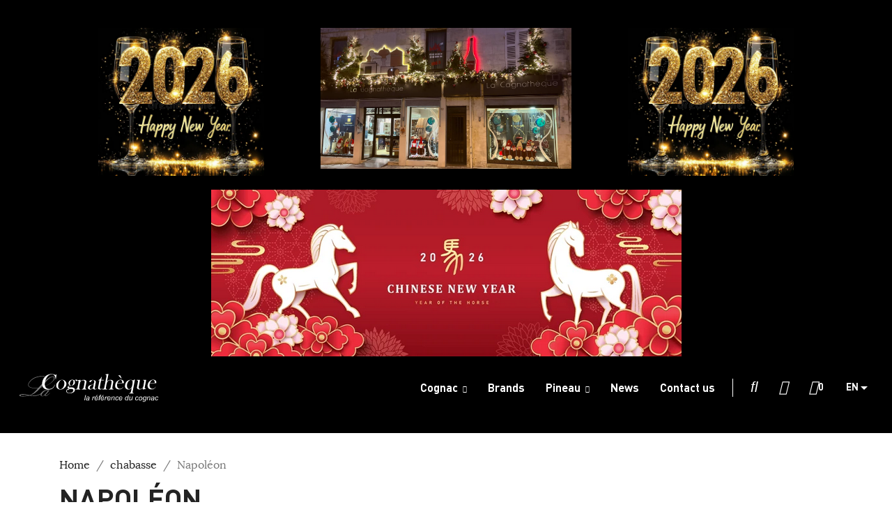

--- FILE ---
content_type: text/html; charset=utf-8
request_url: https://shop.cognatheque.com/en/316-napoleon
body_size: 13345
content:
<!doctype html>
<html lang="en">

  <head>
    
      
  <meta charset="utf-8">


  <meta http-equiv="x-ua-compatible" content="ie=edge">



  <title>Napoléon</title>
  <meta name="description" content="">
  <meta name="keywords" content="">
        <link rel="canonical" href="https://shop.cognatheque.com/en/316-napoleon">
    
                  <link rel="alternate" href="https://shop.cognatheque.com/en/316-napoleon" hreflang="en-us">
                  <link rel="alternate" href="https://shop.cognatheque.com/fr/316-napoleon" hreflang="fr-FR">
        



  <meta name="viewport" content="width=device-width, initial-scale=1">



  <link rel="icon" type="image/vnd.microsoft.icon" href="https://shop.cognatheque.com/img/favicon-1.ico?1622183604">
  <link rel="shortcut icon" type="image/x-icon" href="https://shop.cognatheque.com/img/favicon-1.ico?1622183604">



    <link rel="stylesheet" href="https://shop.cognatheque.com/themes/classic/assets/css/theme.css" type="text/css" media="all">
  <link rel="stylesheet" href="https://shop.cognatheque.com/modules/wkproductauction/views/css/psgTimer.css" type="text/css" media="all">
  <link rel="stylesheet" href="https://shop.cognatheque.com/modules/wkproductauction/views/css/wkpsgTimer.css" type="text/css" media="all">
  <link rel="stylesheet" href="https://shop.cognatheque.com/modules/wkproductauction/views/css/front_bid.css" type="text/css" media="all">
  <link rel="stylesheet" href="/modules/layerslider/views/css/layerslider/layerslider.css?v=6.6.9" type="text/css" media="all">
  <link rel="stylesheet" href="/modules/creativeelements/views/lib/font-awesome/css/font-awesome.min.css?v=4.7.0" type="text/css" media="all">
  <link rel="stylesheet" href="/modules/creativeelements/views/css/animations.min.css?v=1.0.14" type="text/css" media="all">
  <link rel="stylesheet" href="/modules/creativeelements/views/css/frontend.min.css?v=1.0.14" type="text/css" media="all">
  <link rel="stylesheet" href="https://shop.cognatheque.com/modules/prestablog/views/css/grid-for-1-7-module.css" type="text/css" media="all">
  <link rel="stylesheet" href="https://shop.cognatheque.com/modules/prestablog/views/css/grid-for-1-7-module-widget.css" type="text/css" media="all">
  <link rel="stylesheet" href="https://shop.cognatheque.com/modules/prestablog/views/css/blog1.css" type="text/css" media="all">
  <link rel="stylesheet" href="https://shop.cognatheque.com/themes/lacognatheque/modules/pm_advancedtopmenu/views/css/pm_advancedtopmenu_base.css" type="text/css" media="all">
  <link rel="stylesheet" href="https://shop.cognatheque.com/themes/lacognatheque/modules/pm_advancedtopmenu/views/css/pm_advancedtopmenu_product.css" type="text/css" media="all">
  <link rel="stylesheet" href="https://shop.cognatheque.com/themes/lacognatheque/modules/pm_advancedtopmenu/views/css/pm_advancedtopmenu_global-1.css" type="text/css" media="all">
  <link rel="stylesheet" href="https://shop.cognatheque.com/themes/lacognatheque/modules/pm_advancedtopmenu/views/css/pm_advancedtopmenu_advanced-1.css" type="text/css" media="all">
  <link rel="stylesheet" href="https://shop.cognatheque.com/themes/lacognatheque/modules/pm_advancedtopmenu/views/css/pm_advancedtopmenu-1.css" type="text/css" media="all">
  <link rel="stylesheet" href="https://shop.cognatheque.com/modules/stalphabeticalbrands/views/css/front.css" type="text/css" media="all">
  <link rel="stylesheet" href="https://shop.cognatheque.com/themes/lacognatheque/modules/flashsales/views/css/front/countdown.css" type="text/css" media="all">
  <link rel="stylesheet" href="https://shop.cognatheque.com/modules/flashsales/views/css/front/global.css" type="text/css" media="all">
  <link rel="stylesheet" href="https://shop.cognatheque.com/modules/flashsales/views/css/tools/owl.carousel.min.css" type="text/css" media="all">
  <link rel="stylesheet" href="https://shop.cognatheque.com/modules/flashsales/views/css/tools/owl.theme.default.min.css" type="text/css" media="all">
  <link rel="stylesheet" href="https://shop.cognatheque.com/modules/flashsales/views/css/front/miniature17.css" type="text/css" media="all">
  <link rel="stylesheet" href="https://shop.cognatheque.com/js/jquery/ui/themes/base/minified/jquery-ui.min.css" type="text/css" media="all">
  <link rel="stylesheet" href="https://shop.cognatheque.com/js/jquery/ui/themes/base/minified/jquery.ui.theme.min.css" type="text/css" media="all">
  <link rel="stylesheet" href="https://shop.cognatheque.com/themes/lacognatheque/assets/css/custom.css" type="text/css" media="all">




  

  <script type="text/javascript">
        var LS_Meta = {"v":"6.6.9"};
        var adtm_activeLink = {"id":316,"type":"category"};
        var adtm_isToggleMode = false;
        var adtm_menuHamburgerSelector = "#menu-icon, .menu-icon";
        var adtm_stickyOnMobile = false;
        var all_buy_now_products = [];
        var auction_close = "You can not bid because auction is not running.";
        var automatic_equal = "Automatic Bid amount must be greater than or equal to ";
        var automatic_greater = "Automatic Bid amount must be greater than ";
        var automatic_less = "Automatic Bid amount must be less than ";
        var automatic_submit = "Automatic Bid Submitted";
        var automaticbid_delete = "Your Automatic Bid has been deleted.";
        var bid_amout_decimal_six = "Bid Amount must be Less than 6 digits after decimal";
        var bid_amout_decimal_ten = "Bid Amount must be Less than 10 digits before decimal";
        var bid_equal = "Bid amount must be greater than or equal to ";
        var bid_numeric = "Bid Amount should be numeric";
        var bid_positive = "Bid Amount must be positive number";
        var bid_submit = "Bid Submitted";
        var buy_now = "Buy Now";
        var ceFrontendConfig = {"isEditMode":"","stretchedSectionContainer":"","is_rtl":false};
        var confirm_msg = "Are you sure want to delete your automatic bid?";
        var default_lang_iso = "en";
        var enter_bid = "Enter Your Bid Amount";
        var hirEnableMailalert = false;
        var img_ps_dir = "\/modules\/wkproductauction\/views\/img\/";
        var invalid_bid = "Bid Amount should be greater than 0";
        var is_product_page = 0;
        var less_than_ten = "Bid Amount must be Less than 10 digits";
        var must_greater_automatic = "Amount must be greater than Current Highest Automatic Bid";
        var must_less_automatic = "Amount must be less than Current Highest Automatic Bid";
        var no_space = "There should be no Space";
        var not_allow = "You are not allowed for Bidding.";
        var not_allow_normalbid = "You can not do normal bid because you did automatic bid on this auction";
        var not_morethan_one = "You can not purchase more than one quantity";
        var path_url1 = "https:\/\/shop.cognatheque.com\/en\/module\/wkproductauction\/customerbiddetails";
        var prestashop = {"cart":{"products":[],"totals":{"total":{"type":"total","label":"Total","amount":0,"value":"\u20ac0.00"},"total_including_tax":{"type":"total","label":"Total (tax incl.)","amount":0,"value":"\u20ac0.00"},"total_excluding_tax":{"type":"total","label":"Total (tax excl.)","amount":0,"value":"\u20ac0.00"}},"subtotals":{"products":{"type":"products","label":"Subtotal","amount":0,"value":"\u20ac0.00"},"discounts":null,"shipping":{"type":"shipping","label":"Shipping","amount":0,"value":""},"tax":null},"products_count":0,"summary_string":"0 items","vouchers":{"allowed":1,"added":[]},"discounts":[],"minimalPurchase":0,"minimalPurchaseRequired":""},"currency":{"name":"Euro","iso_code":"EUR","iso_code_num":"978","sign":"\u20ac"},"customer":{"lastname":null,"firstname":null,"email":null,"birthday":null,"newsletter":null,"newsletter_date_add":null,"optin":null,"website":null,"company":null,"siret":null,"ape":null,"is_logged":false,"gender":{"type":null,"name":null},"addresses":[]},"language":{"name":"English (English)","iso_code":"en","locale":"en-US","language_code":"en-us","is_rtl":"0","date_format_lite":"m\/d\/Y","date_format_full":"m\/d\/Y H:i:s","id":1},"page":{"title":"","canonical":"https:\/\/shop.cognatheque.com\/en\/316-napoleon","meta":{"title":"Napol\u00e9on","description":"","keywords":"","robots":"index"},"page_name":"category","body_classes":{"lang-en":true,"lang-rtl":false,"country-FR":true,"currency-EUR":true,"layout-full-width":true,"page-category":true,"tax-display-enabled":true,"category-id-316":true,"category-Napol\u00e9on":true,"category-id-parent-23":true,"category-depth-level-3":true},"admin_notifications":[]},"shop":{"name":"La Cognath\u00e8que","logo":"https:\/\/shop.cognatheque.com\/img\/la-cognatheque-logo-1696859358.jpg","stores_icon":"https:\/\/shop.cognatheque.com\/img\/logo_stores.png","favicon":"https:\/\/shop.cognatheque.com\/img\/favicon-1.ico"},"urls":{"base_url":"https:\/\/shop.cognatheque.com\/","current_url":"https:\/\/shop.cognatheque.com\/en\/316-napoleon","shop_domain_url":"https:\/\/shop.cognatheque.com","img_ps_url":"https:\/\/shop.cognatheque.com\/img\/","img_cat_url":"https:\/\/shop.cognatheque.com\/img\/c\/","img_lang_url":"https:\/\/shop.cognatheque.com\/img\/l\/","img_prod_url":"https:\/\/shop.cognatheque.com\/img\/p\/","img_manu_url":"https:\/\/shop.cognatheque.com\/img\/m\/","img_sup_url":"https:\/\/shop.cognatheque.com\/img\/su\/","img_ship_url":"https:\/\/shop.cognatheque.com\/img\/s\/","img_store_url":"https:\/\/shop.cognatheque.com\/img\/st\/","img_col_url":"https:\/\/shop.cognatheque.com\/img\/co\/","img_url":"https:\/\/shop.cognatheque.com\/themes\/lacognatheque\/assets\/img\/","css_url":"https:\/\/shop.cognatheque.com\/themes\/lacognatheque\/assets\/css\/","js_url":"https:\/\/shop.cognatheque.com\/themes\/lacognatheque\/assets\/js\/","pic_url":"https:\/\/shop.cognatheque.com\/upload\/","pages":{"address":"https:\/\/shop.cognatheque.com\/en\/address","addresses":"https:\/\/shop.cognatheque.com\/en\/addresses","authentication":"https:\/\/shop.cognatheque.com\/en\/login","cart":"https:\/\/shop.cognatheque.com\/en\/basket","category":"https:\/\/shop.cognatheque.com\/en\/index.php?controller=category","cms":"https:\/\/shop.cognatheque.com\/en\/index.php?controller=cms","contact":"https:\/\/shop.cognatheque.com\/en\/contact-us","discount":"https:\/\/shop.cognatheque.com\/en\/discount","guest_tracking":"https:\/\/shop.cognatheque.com\/en\/guest-tracking","history":"https:\/\/shop.cognatheque.com\/en\/order-history","identity":"https:\/\/shop.cognatheque.com\/en\/identity","index":"https:\/\/shop.cognatheque.com\/en\/","my_account":"https:\/\/shop.cognatheque.com\/en\/my-account","order_confirmation":"https:\/\/shop.cognatheque.com\/en\/order-confirmation","order_detail":"https:\/\/shop.cognatheque.com\/en\/index.php?controller=order-detail","order_follow":"https:\/\/shop.cognatheque.com\/en\/order-follow","order":"https:\/\/shop.cognatheque.com\/en\/order","order_return":"https:\/\/shop.cognatheque.com\/en\/index.php?controller=order-return","order_slip":"https:\/\/shop.cognatheque.com\/en\/credit-slip","pagenotfound":"https:\/\/shop.cognatheque.com\/en\/page-not-found","password":"https:\/\/shop.cognatheque.com\/en\/password-recovery","pdf_invoice":"https:\/\/shop.cognatheque.com\/en\/index.php?controller=pdf-invoice","pdf_order_return":"https:\/\/shop.cognatheque.com\/en\/index.php?controller=pdf-order-return","pdf_order_slip":"https:\/\/shop.cognatheque.com\/en\/index.php?controller=pdf-order-slip","prices_drop":"https:\/\/shop.cognatheque.com\/en\/prices-drop","product":"https:\/\/shop.cognatheque.com\/en\/index.php?controller=product","search":"https:\/\/shop.cognatheque.com\/en\/search","sitemap":"https:\/\/shop.cognatheque.com\/en\/sitemap","stores":"https:\/\/shop.cognatheque.com\/en\/stores","supplier":"https:\/\/shop.cognatheque.com\/en\/supplier","register":"https:\/\/shop.cognatheque.com\/en\/login?create_account=1","order_login":"https:\/\/shop.cognatheque.com\/en\/order?login=1"},"alternative_langs":{"en-us":"https:\/\/shop.cognatheque.com\/en\/316-napoleon","fr-FR":"https:\/\/shop.cognatheque.com\/fr\/316-napoleon"},"theme_assets":"\/themes\/lacognatheque\/assets\/","actions":{"logout":"https:\/\/shop.cognatheque.com\/en\/?mylogout="},"no_picture_image":{"bySize":{"small_default":{"url":"https:\/\/shop.cognatheque.com\/img\/p\/en-default-small_default.jpg","width":98,"height":98},"cart_default":{"url":"https:\/\/shop.cognatheque.com\/img\/p\/en-default-cart_default.jpg","width":125,"height":125},"home_default":{"url":"https:\/\/shop.cognatheque.com\/img\/p\/en-default-home_default.jpg","width":450,"height":450},"medium_default":{"url":"https:\/\/shop.cognatheque.com\/img\/p\/en-default-medium_default.jpg","width":452,"height":452},"large_default":{"url":"https:\/\/shop.cognatheque.com\/img\/p\/en-default-large_default.jpg","width":800,"height":800}},"small":{"url":"https:\/\/shop.cognatheque.com\/img\/p\/en-default-small_default.jpg","width":98,"height":98},"medium":{"url":"https:\/\/shop.cognatheque.com\/img\/p\/en-default-home_default.jpg","width":450,"height":450},"large":{"url":"https:\/\/shop.cognatheque.com\/img\/p\/en-default-large_default.jpg","width":800,"height":800},"legend":""}},"configuration":{"display_taxes_label":true,"display_prices_tax_incl":true,"is_catalog":false,"show_prices":true,"opt_in":{"partner":true},"quantity_discount":{"type":"discount","label":"Unit discount"},"voucher_enabled":1,"return_enabled":0},"field_required":[],"breadcrumb":{"links":[{"title":"Home","url":"https:\/\/shop.cognatheque.com\/en\/"},{"title":"chabasse","url":"https:\/\/shop.cognatheque.com\/en\/23-chabasse"},{"title":"Napol\u00e9on","url":"https:\/\/shop.cognatheque.com\/en\/316-napoleon"}],"count":3},"link":{"protocol_link":"https:\/\/","protocol_content":"https:\/\/"},"time":1768866270,"static_token":"d024472422ca5121601e52a325af58db","token":"10eabfca2e3bf49054238a8da34fd471","debug":false};
        var recaptcha_position_contact_us = "";
        var recaptcha_position_login = "";
        var recaptcha_position_mailalert = "";
        var recaptcha_position_newsletter = "";
        var recaptcha_position_password = "";
        var recaptcha_position_productcomment = "";
        var recaptcha_position_registration = "";
        var reverse_automatic_equal = "Automatic Bid amount must be less than or equal to ";
        var reverse_bid_equal = "Bid amount must be less than or equal to ";
        var some_error = "Some error occurs please try again";
        var stalphabeticalbrands = {"click":1,"list_style":2,"brand_per_xl":4,"brand_per_lg":"4","brand_per_md":"3","brand_per_sm":"2","brand_per_xs":"1","offset_top":0};
        var wk_automatic_auction_placed = "Automatic bidding is placed so the highest bid will get updated according to the automatic bidding";
        var wk_days = "Days";
        var wk_hours = "Hours";
        var wk_minutes = "Minutes";
        var wk_seconds = "Seconds";
        var wk_short_minutes = "Min";
        var wk_short_seconds = "Sec";
      </script>


<script src="https://kit.fontawesome.com/c8c3405b67.js" crossorigin="anonymous"></script>



  <meta name="generator" content="Powered by Creative Slider 6.6.9 - Multi-Purpose, Responsive, Parallax, Mobile-Friendly Slider Module for PrestaShop." />
<style>.manufacturers_alphabet a{color:#444444;}.manufacturers_alphabet a:hover,.manufacturers_alphabet a.st_alpha_b_active{color:#FF413F;}.manufacturers_alphabet a{border-color:#ffffff;}.manufacturers_alphabet a:hover,.manufacturers_alphabet a.st_alpha_b_active{border-color:#FF413F;}.manufacturers_alphabet a{border-width:1px;}.manufacturers_alphabet a{width:36px;height:36px;line-height:34px;}.manufacturers_alphabet a{font-size:18px;}.manufacturers_alphabet{border-bottom-width:1px;}.manufacturers_alphabet{border-bottom-color:#F7F7F7;}.st_brand_letter_title{color:#444444;}.st_brand_letter_title{font-size:18px;}.st_brand_letter_title{padding-top:6px;padding-bottom:6px;}.st_brand_letter_title{margin-bottom:0px;}.st_brands_section, .brands_list_style_2 .st_brand_box{padding-bottom:19px;margin-bottom:19px;}.st_alpha_b_name{font-size:14px;}.st_alpha_b_name{padding:3px 0;}.manufacturers_alphabet a{}.st_brand_letter_title{}h1.brands_page_heading{}.brands_list_style_1 .st_brand_masonry_item{width:20%;}}@media (min-width: 992px) and (max-width: 1199px) {.brands_list_style_1 .st_brand_masonry_item{width:25%;}}@media (min-width: 768px) and (max-width: 991px) {.brands_list_style_1 .st_brand_masonry_item{width:33%;}}@media (min-width: 480px) and (max-width: 767px) {.brands_list_style_1 .st_brand_masonry_item{width:50%;}}@media (max-width: 479px) {.brands_list_style_1 .st_brand_masonry_item{width:100%;}}</style>
<script type="text/javascript">
    
        var psv = 1.7;
        var hiRecaptchaSiteKey = '6LfaIygqAAAAADbtE_6iTJkimwKiDjUr0iurnDTR';
        var hirecaptchaContact = '1';
        var hirEnableContactPageCaptcha = '';
        var hirEnableAuthPageCaptcha = '';
        var hirEnableNewsletter = '1';
        var hirEnableLogin = '';
        var hirEnablePassword = '';
        var hirEnableMailalert = '';
        var hirEnableProductcomment = '';
        var hirecaptchaSize = 'normal';
        var hirecaptchaTheme = 'light';
        var hirVersion = 2;
        var hi_recaptcha_Controller = 'https://shop.cognatheque.com/en/module/hirecaptcha/validate';
        var hi_recaptcha_verification_controller = 'https://shop.cognatheque.com/en/module/hirecaptcha/verification';
        var hi_recaptcha_secure_key = '30a89d062f5fa9f9f3465150c79eebb2';
    
</script>

    <script src="https://www.google.com/recaptcha/api.js?onload=hirecaptchaOnloadCallback&render=explicit&hl=en"
            async defer>
    </script>
<script type="text/javascript">
    
        var contactWidget;
        var authWidget;
        var newsletterWidget;
        var loginWidget;
        var passwordWidget;
        var mailalertWidget;
        var productcommentWidget;
        var hiRecaptchaOnSubmitContact = function(token) {
            if(hirecaptchaSize == 'invisible') {
                if(psv >= 1.7) {
                    $('.contact-form form').submit();
                } else {
                    $('.contact-form-box').submit();
                }
            }
        };
        var hiRecaptchaOnSubmitAuth = function(token) {
            if(hirecaptchaSize == 'invisible') {
                if(psv >= 1.7){
                    let regForm = document.getElementById('customer-form');
                    // JS submit function bypasses browsers built-in form validation
                    // so here we check them manually 
                    if (regForm.checkValidity()) {
                        regForm.submit();
                    } else {
                        regForm.reportValidity();
                    }
                } else {
                    var regForm = document.getElementById('account-creation_form');
                    if (regForm) {
                        regForm.submit();
                    }

                    // OPC invisible reCAPTCHA
                    if ($('#new_account_form #submitAccount').length || $('#new_account_form #submitGuestAccount').length) {
                        $('.hi-g-recaptcha-response').val(grecaptcha.getResponse(authWidget));

                        // this will trigger the Ajax request from theme
                        $('#new_account_form #submitAccount, #new_account_form #submitGuestAccount').click();
                    }
                }
            } else {
                // PS 1.6 OPC checkbox mode
                if (psv <= 1.6) {
                    $('.hi-g-recaptcha-response').val(grecaptcha.getResponse(authWidget));
                }
            }
        };
        var hiRecaptchaOnSubmitNewsletter = function(token) {
            if(hirecaptchaSize == 'invisible') {
                if(psv >= 1.7) {
                    $('.block_newsletter form').submit();
                } else {
                    $('#newsletter_block_left form').submit();
                }
            }
        };
        var hiRecaptchaOnSubmitLogin = function(token) {
            if(hirecaptchaSize == 'invisible') {
                if(psv >= 1.7) {
                    $('#login-form').submit();
                } else {
                    $('#login_form').submit();
                }
            }
        };
        var hiRecaptchaOnSubmitPassword = function(token) {
            if(hirecaptchaSize == 'invisible') {
                if(psv >= 1.7) {
                    $('.forgotten-password input[type="submit"]').click();
                } else {
                    $('#form_forgotpassword').submit();
                }
            }
        };
        var hirecaptchaOnloadCallback = function() {
            if(hirEnableContactPageCaptcha) {
                var contactCaptchaCounter = 0;
                var contactCaptchaInterval = setInterval(function() {
                    contactCaptchaCounter++;
                    if ($('#hi_recaptcha_contact').length > 0) {
                        clearInterval(contactCaptchaInterval);

                        contactWidget = grecaptcha.render('hi_recaptcha_contact', {
                            sitekey: hiRecaptchaSiteKey,
                            theme: hirecaptchaTheme,
                            size: hirecaptchaSize,
                            callback: hiRecaptchaOnSubmitContact,
                            badge: recaptcha_position_contact_us
                        });
                    } else if (contactCaptchaCounter >= 20) {
                        // stop the loop after 20 attempts
                        clearInterval(contactCaptchaInterval);
                    }
                }, 200);
            }
            if (hirEnableAuthPageCaptcha) {
                var authCaptchaCounter = 0;
                var authCaptchaInterval = setInterval(function() {
                    authCaptchaCounter++;
                    if ($('#hi_recaptcha_auth').length > 0) {
                        clearInterval(authCaptchaInterval);

                        authWidget = grecaptcha.render('hi_recaptcha_auth', {
                            sitekey: hiRecaptchaSiteKey,
                            theme: hirecaptchaTheme,
                            size: hirecaptchaSize,
                            callback: hiRecaptchaOnSubmitAuth,
                            badge: recaptcha_position_registration
                        });
                    } else if (authCaptchaInterval >= 20) {
                        // stop the loop after 20 attempts
                        clearInterval(authCaptchaInterval);
                    }
                }, 200);
            }
            if (hirEnableNewsletter) {
                var newsletterCaptchaCounter = 0;
                var newsletterCaptchaInterval = setInterval(function() {
                    newsletterCaptchaCounter++;

                    if ($('#hi_recaptcha_newsletter').length > 0) {
                        clearInterval(newsletterCaptchaInterval);

                        newsletterWidget = grecaptcha.render('hi_recaptcha_newsletter', {
                            sitekey: hiRecaptchaSiteKey,
                            theme: hirecaptchaTheme,
                            size: hirecaptchaSize,
                            callback: hiRecaptchaOnSubmitNewsletter,
                            badge: recaptcha_position_newsletter
                        });
                    } else if (newsletterCaptchaCounter >= 20) {
                        clearInterval(newsletterCaptchaInterval);
                    }
                }, 200);
            }
            if (hirEnableLogin) {
                var loginCaptchaCounter = 0;
                var loginCaptchaInterval = setInterval(function() {
                    loginCaptchaCounter++;

                    if ($('#authentication #hi_recaptcha_login').length > 0) {
                        clearInterval(loginCaptchaInterval);

                        loginWidget = grecaptcha.render('hi_recaptcha_login', {
                            sitekey: hiRecaptchaSiteKey,
                            theme: hirecaptchaTheme,
                            size: hirecaptchaSize,
                            callback: hiRecaptchaOnSubmitLogin,
                            badge: recaptcha_position_login
                        });
                    } else if (loginCaptchaCounter >= 20) {
                        clearInterval(loginCaptchaInterval);
                    }
                }, 200);
            }
            if (hirEnablePassword) {
                var passwordCaptchaCounter = 0;
                var passwordCaptchaInterval = setInterval(function() {
                    passwordCaptchaCounter++;

                    if ($('#password #hi_recaptcha_password').length > 0) {
                        clearInterval(passwordCaptchaInterval);

                        passwordWidget = grecaptcha.render('hi_recaptcha_password', {
                            sitekey: hiRecaptchaSiteKey,
                            theme: hirecaptchaTheme,
                            size: hirecaptchaSize,
                            callback: hiRecaptchaOnSubmitPassword,
                            badge: recaptcha_position_password
                        });
                    } else if (passwordCaptchaCounter >= 20) {
                        clearInterval(passwordCaptchaInterval);
                    }
                }, 200);
                
            }
            if (hirEnableMailalert) {
                var mailalertCaptchaCounter = 0;
                var mailalertCaptchaInterval = setInterval(function() {
                    mailalertCaptchaCounter++;

                    if ($('.js-mailalert').length > 0 || $('#mailalert_link').length > 0) {
                        clearInterval(mailalertCaptchaInterval);

                        if (hirVersion == 2 && hirecaptchaSize == 'invisible') {
                            mailalertWidget = grecaptcha.render('hi_recaptcha_mailalert', {
                                sitekey: hiRecaptchaSiteKey,
                                theme: hirecaptchaTheme,
                                size: hirecaptchaSize,
                                callback: validateMailAlertForm,
                                badge: recaptcha_position_mailalert
                            });
                        } else {
                            mailalertWidget = grecaptcha.render('hi_recaptcha_mailalert', {
                                sitekey: hiRecaptchaSiteKey,
                                theme: hirecaptchaTheme,
                                size: hirecaptchaSize,
                                badge: recaptcha_position_mailalert
                            });
                        }
                    } else if (mailalertCaptchaCounter >= 20) {
                        clearInterval(mailalertCaptchaInterval);
                    }
                }, 200);
            }
            if (hirEnableProductcomment) {
                var commentCaptchaCounter = 0;
                var commentCaptchaInterval = setInterval(function() {
                    commentCaptchaCounter++;

                    if ($('#post-product-comment-form').length > 0 || $('#id_new_comment_form').length > 0) {
                        clearInterval(commentCaptchaInterval);

                        if (hirVersion == 2 && hirecaptchaSize == 'invisible') {
                            productcommentWidget = grecaptcha.render('hi_recaptcha_productcomment', {
                                sitekey: hiRecaptchaSiteKey,
                                theme: hirecaptchaTheme,
                                size: hirecaptchaSize,
                                callback: validateProductcommentForm,
                                badge: recaptcha_position_productcomment
                            });
                        } else {
                            productcommentWidget = grecaptcha.render('hi_recaptcha_productcomment', {
                                sitekey: hiRecaptchaSiteKey,
                                theme: hirecaptchaTheme,
                                size: hirecaptchaSize,
                                badge: recaptcha_position_productcomment
                            });
                        }
                    } else if (commentCaptchaCounter >= 20) {
                        clearInterval(commentCaptchaInterval);
                    }
                }, 200);
            }
        };

        var hirecaptchaOnloadCallback3 = function() {
            if(hirEnableContactPageCaptcha) {
                var contactCaptchaCounter = 0;
                var contactCaptchaInterval = setInterval(function() {
                    contactCaptchaCounter++;

                    if ($('#hi_recaptcha_contact').length > 0) {
                        clearInterval(contactCaptchaInterval);

                        contactWidget = grecaptcha.render('hi_recaptcha_contact', {
                            sitekey: hiRecaptchaSiteKey,
                            theme: hirecaptchaTheme,
                            size: 'invisible',
                            badge: recaptcha_position_contact_us
                        });
                    } else if (contactCaptchaCounter >= 20) {
                        clearInterval(contactCaptchaInterval);
                    }
                }, 200);
            }
            if (hirEnableAuthPageCaptcha) {
                var authCaptchaCounter = 0;
                var authCaptchaInterval = setInterval(function() {
                    authCaptchaCounter++;

                    if ($('#hi_recaptcha_auth').length > 0) {
                        clearInterval(authCaptchaInterval);

                        authWidget = grecaptcha.render('hi_recaptcha_auth', {
                            sitekey: hiRecaptchaSiteKey,
                            theme: hirecaptchaTheme,
                            size: 'invisible',
                            badge: recaptcha_position_registration
                        });
                    } else if (authCaptchaCounter >= 20) {
                        clearInterval(authCaptchaInterval);
                    }
                }, 200);
            }
            if (hirEnableNewsletter) {
                var newsletterCaptchaCounter = 0;
                var newsletterCaptchaInterval = setInterval(function() {
                    newsletterCaptchaCounter++;

                    if ($('#hi_recaptcha_newsletter').length > 0) {
                        clearInterval(newsletterCaptchaInterval);

                        newsletterWidget = grecaptcha.render('hi_recaptcha_newsletter', {
                            sitekey: hiRecaptchaSiteKey,
                            theme: hirecaptchaTheme,
                            size: 'invisible',
                            badge: recaptcha_position_newsletter
                        });
                    } else if (newsletterCaptchaCounter >= 20) {
                        clearInterval(newsletterCaptchaInterval);
                    }
                }, 200);
            }
            if (hirEnableLogin) {
                var loginCaptchaCounter = 0;
                var loginCaptchaInterval = setInterval(function() {
                    loginCaptchaCounter++;

                    if ($('#authentication #hi_recaptcha_login').length > 0) {
                        clearInterval(loginCaptchaInterval);

                        loginWidget = grecaptcha.render('hi_recaptcha_login', {
                            sitekey: hiRecaptchaSiteKey,
                            theme: hirecaptchaTheme,
                            size: 'invisible',
                            badge: recaptcha_position_login
                        });
                    } else if (loginCaptchaCounter >= 20) {
                        clearInterval(loginCaptchaInterval);
                    }
                }, 200);
            }
            if (hirEnablePassword) {
                var passwordCaptchaCounter = 0;
                var passwordCaptchaInterval = setInterval(function() {
                    passwordCaptchaCounter++;

                    if ($('#password #hi_recaptcha_password').length > 0) {
                        clearInterval(passwordCaptchaInterval);

                        passwordWidget = grecaptcha.render('hi_recaptcha_password', {
                            sitekey: hiRecaptchaSiteKey,
                            theme: hirecaptchaTheme,
                            size: 'invisible',
                            badge: recaptcha_position_password
                        });
                    } else if (passwordCaptchaCounter >= 20) {
                        clearInterval(passwordCaptchaInterval);
                    }
                }, 200);
            }
            if (hirEnableMailalert) {
                var mailalertCaptchaCounter = 0;
                var mailalertCaptchaInterval = setInterval(function() {
                    mailalertCaptchaCounter++;

                    if ($('.js-mailalert').length > 0 || $('#mailalert_link').length > 0) {
                        clearInterval(mailalertCaptchaInterval);

                        mailalertWidget = grecaptcha.render('hi_recaptcha_mailalert', {
                            sitekey: hiRecaptchaSiteKey,
                            theme: hirecaptchaTheme,
                            size: 'invisible',
                            badge: recaptcha_position_mailalert
                        });
                    } else if (mailalertCaptchaCounter >= 20) {
                        clearInterval(mailalertCaptchaInterval);
                    }
                }, 200);
            }
            if (hirEnableProductcomment) {
                var commentCaptchaCounter = 0;
                var commentCaptchaInterval = setInterval(function() {
                    commentCaptchaCounter++;

                    if ($('#post-product-comment-form').length > 0 || $('#id_new_comment_form').length > 0) {
                        clearInterval(commentCaptchaInterval);

                        productcommentWidget = grecaptcha.render('hi_recaptcha_productcomment', {
                            sitekey: hiRecaptchaSiteKey,
                            theme: hirecaptchaTheme,
                            size: 'invisible',
                            badge: recaptcha_position_productcomment
                        });
                    } else if (commentCaptchaCounter >= 200) {
                        clearInterval(commentCaptchaInterval);
                    }
                }, 200);
            }
        };
    
</script>
<!-- emarketing start -->



<!-- emarketing end -->



    
  </head>

  <body id="category" class="lang-en country-fr currency-eur layout-full-width page-category tax-display-enabled category-id-316 category-napoleon category-id-parent-23 category-depth-level-3">

    
      
    

    <main>
      
              

      <header id="header">
        
          
<!-- Global site tag (gtag.js) - Google Analytics -->
<script async src="https://www.googletagmanager.com/gtag/js?id=UA-193998883-1"></script>
<script>
 window.dataLayer = window.dataLayer || [];
 function gtag(){dataLayer.push(arguments);}
 gtag('js', new Date());

 gtag('config', 'UA-193998883-1');
</script>

<div class="header-banner">
  
	<style id="elementor-frontend-stylesheet">.elementor-section.elementor-section-boxed > .elementor-container{max-width:1140px;}.elementor-widget-heading .elementor-heading-title{color:#6ec1e4;font-family:Roboto, sans-serif;font-weight:600;}.elementor-widget-image .widget-image-caption{color:#7a7a7a;font-family:Roboto, sans-serif;font-weight:400;}.elementor-widget-text-editor{color:#7a7a7a;font-family:Roboto, sans-serif;font-weight:400;}.elementor-widget-button .elementor-button{font-family:Roboto, sans-serif;font-weight:500;background-color:#61ce70;}.elementor-widget-divider .elementor-divider-separator{border-top-color:#7a7a7a;}.elementor-widget-icon.elementor-view-stacked .elementor-icon{background-color:#6ec1e4;}.elementor-widget-icon.elementor-view-framed .elementor-icon, .elementor-widget-icon.elementor-view-default .elementor-icon{color:#6ec1e4;border-color:#6ec1e4;}.elementor-widget-image-box .elementor-image-box-content .elementor-image-box-title{color:#6ec1e4;font-family:Roboto, sans-serif;font-weight:600;}.elementor-widget-image-box .elementor-image-box-content .elementor-image-box-description{color:#7a7a7a;font-family:Roboto, sans-serif;font-weight:400;}.elementor-widget-icon-box.elementor-view-stacked .elementor-icon{background-color:#6ec1e4;}.elementor-widget-icon-box.elementor-view-framed .elementor-icon, .elementor-widget-icon-box.elementor-view-default .elementor-icon{color:#6ec1e4;border-color:#6ec1e4;}.elementor-widget-icon-box .elementor-icon-box-content .elementor-icon-box-title{color:#6ec1e4;font-family:Roboto, sans-serif;font-weight:600;}.elementor-widget-icon-box .elementor-icon-box-content .elementor-icon-box-description{color:#7a7a7a;font-family:Roboto, sans-serif;font-weight:400;}.elementor-widget-flip-box .elementor-button{font-family:Roboto, sans-serif;font-weight:500;}.elementor-widget-call-to-action .elementor-ribbon-inner{background-color:#61ce70;font-family:Roboto, sans-serif;font-weight:500;}.elementor-widget-call-to-action .elementor-cta-title{font-family:Roboto, sans-serif;font-weight:600;}.elementor-widget-call-to-action .elementor-cta-description{font-family:Roboto, sans-serif;font-weight:400;}.elementor-widget-call-to-action .elementor-button{font-family:Roboto, sans-serif;font-weight:500;}.elementor-widget-image-hotspot.elementor-view-stacked .elementor-icon{background-color:#6ec1e4;}.elementor-widget-image-hotspot.elementor-view-framed .elementor-icon, .elementor-widget-image-hotspot.elementor-view-default .elementor-icon{color:#6ec1e4;border-color:#6ec1e4;}.elementor-widget-image-hotspot .elementor-image-hotspot-title{color:#6ec1e4;font-family:Roboto, sans-serif;font-weight:600;}.elementor-widget-image-hotspot .elementor-image-hotspot .elementor-image-hotspot-description{color:#7a7a7a;font-family:Roboto, sans-serif;font-weight:400;}.elementor-widget-icon-list .elementor-icon-list-icon i{color:#6ec1e4;}.elementor-widget-icon-list .elementor-icon-list-text{color:#54595f;font-family:Roboto, sans-serif;font-weight:400;}.elementor-widget-counter .elementor-counter-number-wrapper{color:#6ec1e4;font-family:Roboto, sans-serif;font-weight:600;}.elementor-widget-counter .elementor-counter-title{color:#54595f;font-family:Roboto Slab, sans-serif;font-weight:400;}.elementor-widget-countdown .elementor-countdown-item{background-color:#6ec1e4;}.elementor-widget-countdown .elementor-countdown-digits{font-family:Roboto, sans-serif;font-weight:400;}.elementor-widget-countdown .elementor-countdown-label{font-family:Roboto Slab, sans-serif;font-weight:400;}.elementor-widget-countdown .elementor-countdown-expire--message{color:#7a7a7a;font-family:Roboto, sans-serif;font-weight:400;}.elementor-widget-progress .elementor-progress-wrapper .elementor-progress-bar{background-color:#6ec1e4;}.elementor-widget-progress .elementor-title{color:#6ec1e4;font-family:Roboto, sans-serif;font-weight:400;}.elementor-widget-testimonial .elementor-testimonial-content{color:#7a7a7a;font-family:Roboto, sans-serif;font-weight:400;}.elementor-widget-testimonial .elementor-testimonial-name{color:#6ec1e4;font-family:Roboto, sans-serif;font-weight:600;}.elementor-widget-testimonial .elementor-testimonial-job{color:#54595f;font-family:Roboto Slab, sans-serif;font-weight:400;}.elementor-widget-testimonial-carousel .elementor-testimonial-content{color:#7a7a7a;font-family:Roboto, sans-serif;font-weight:400;}.elementor-widget-testimonial-carousel .elementor-testimonial-name{color:#6ec1e4;font-family:Roboto, sans-serif;font-weight:600;}.elementor-widget-testimonial-carousel .elementor-testimonial-job{color:#54595f;font-family:Roboto Slab, sans-serif;font-weight:400;}.elementor-widget-tabs .elementor-tab-title{color:#6ec1e4;}.elementor-widget-tabs .elementor-tabs .elementor-tabs-wrapper .elementor-tab-title.active{color:#61ce70;}.elementor-widget-tabs .elementor-tab-title > span{font-family:Roboto, sans-serif;font-weight:600;}.elementor-widget-tabs .elementor-tab-content{color:#7a7a7a;font-family:Roboto, sans-serif;font-weight:400;}.elementor-widget-accordion .elementor-accordion .elementor-accordion-title{color:#6ec1e4;font-family:Roboto, sans-serif;font-weight:600;}.elementor-widget-accordion .elementor-accordion .elementor-accordion-title.active{color:#61ce70;}.elementor-widget-accordion .elementor-accordion .elementor-accordion-content{color:#7a7a7a;font-family:Roboto, sans-serif;font-weight:400;}.elementor-widget-toggle .elementor-toggle .elementor-toggle-title{color:#6ec1e4;font-family:Roboto, sans-serif;font-weight:600;}.elementor-widget-toggle .elementor-toggle .elementor-toggle-title.active{color:#61ce70;}.elementor-widget-toggle .elementor-toggle .elementor-toggle-content{color:#7a7a7a;font-family:Roboto, sans-serif;font-weight:400;}.elementor-widget-alert .elementor-alert-title{font-family:Roboto, sans-serif;font-weight:600;}.elementor-widget-alert .elementor-alert-description{font-family:Roboto, sans-serif;font-weight:400;}.elementor-widget-product-box .elementor-title{color:#6ec1e4;font-family:Roboto, sans-serif;font-weight:600;}.elementor-widget-product-box .elementor-category{color:#54595f;font-family:Roboto Slab, sans-serif;font-weight:400;}.elementor-widget-product-box .elementor-description{color:#7a7a7a;font-family:Roboto, sans-serif;font-weight:400;}.elementor-widget-product-box .elementor-price{color:#6ec1e4;}.elementor-widget-product-box .elementor-price-wrapper{font-family:Roboto, sans-serif;font-weight:600;}.elementor-widget-product-box .elementor-price-regular{color:#54595f;}.elementor-widget-product-box .elementor-atc .elementor-button{font-family:Roboto, sans-serif;font-weight:500;}.elementor-widget-product-box .elementor-quick-view{font-family:Roboto, sans-serif;font-weight:500;}.elementor-widget-product-grid .elementor-title{color:#6ec1e4;font-family:Roboto, sans-serif;font-weight:600;}.elementor-widget-product-grid .elementor-category{color:#54595f;font-family:Roboto Slab, sans-serif;font-weight:400;}.elementor-widget-product-grid .elementor-description{color:#7a7a7a;font-family:Roboto, sans-serif;font-weight:400;}.elementor-widget-product-grid .elementor-price{color:#6ec1e4;}.elementor-widget-product-grid .elementor-price-wrapper{font-family:Roboto, sans-serif;font-weight:600;}.elementor-widget-product-grid .elementor-price-regular{color:#54595f;}.elementor-widget-product-grid .elementor-atc .elementor-button{font-family:Roboto, sans-serif;font-weight:500;}.elementor-widget-product-grid .elementor-quick-view{font-family:Roboto, sans-serif;font-weight:500;}.elementor-widget-product-carousel .elementor-title{color:#6ec1e4;font-family:Roboto, sans-serif;font-weight:600;}.elementor-widget-product-carousel .elementor-category{color:#54595f;font-family:Roboto Slab, sans-serif;font-weight:400;}.elementor-widget-product-carousel .elementor-description{color:#7a7a7a;font-family:Roboto, sans-serif;font-weight:400;}.elementor-widget-product-carousel .elementor-price{color:#6ec1e4;}.elementor-widget-product-carousel .elementor-price-wrapper{font-family:Roboto, sans-serif;font-weight:600;}.elementor-widget-product-carousel .elementor-price-regular{color:#54595f;}.elementor-widget-product-carousel .elementor-atc .elementor-button{font-family:Roboto, sans-serif;font-weight:500;}.elementor-widget-product-carousel .elementor-quick-view{font-family:Roboto, sans-serif;font-weight:500;}.elementor-widget-trustedshops-reviews .elementor-trustedshops-reviews-date{font-family:Roboto Slab, sans-serif;font-weight:400;}.elementor-widget-trustedshops-reviews .elementor-trustedshops-reviews-comment{font-family:Roboto, sans-serif;font-weight:400;}.elementor-widget-ajax-search input[type="search"].elementor-ajax-search-field{font-family:Roboto, sans-serif;font-weight:400;}.elementor-widget-ajax-search .elementor-ajax-search-field, .elementor-widget-ajax-search .elementor-ajax-search-icon{color:#7a7a7a;}.elementor-widget-ajax-search .elementor-ajax-search-submit{font-family:Roboto, sans-serif;font-weight:400;background-color:#54595f;}.elementor-widget-contact-form .elementor-field-group label{color:#7a7a7a;font-family:Roboto, sans-serif;font-weight:400;}.elementor-widget-contact-form .elementor-field-group .elementor-field{font-family:Roboto, sans-serif;font-weight:400;color:#7a7a7a;}.elementor-widget-contact-form .elementor-button{font-family:Roboto, sans-serif;font-weight:500;background-color:#61ce70;}.elementor-widget-contact-form .elementor-message{font-family:Roboto Slab, sans-serif;font-weight:400;}.elementor-widget-email-subscription input[type=email]{font-family:Roboto, sans-serif;font-weight:400;}.elementor-widget-email-subscription button[type=submit]{font-family:Roboto, sans-serif;font-weight:500;}.elementor-widget-email-subscription label.elementor-field-label{color:#7a7a7a;font-family:Roboto, sans-serif;font-weight:400;}.elementor-widget-email-subscription .elementor-message{font-family:Roboto Slab, sans-serif;font-weight:400;}</style>

			<link rel="stylesheet" href="https://fonts.googleapis.com/css?family=Roboto:100,100italic,200,200italic,300,300italic,400,400italic,500,500italic,600,600italic,700,700italic,800,800italic,900,900italic|Roboto+Slab:100,100italic,200,200italic,300,300italic,400,400italic,500,500italic,600,600italic,700,700italic,800,800italic,900,900italic">
			<link rel="stylesheet" href="/modules/creativeelements/views/css/ce/261020101.css?1768836611" media="all">

		<div class="elementor elementor-261020101">
		<div class="elementor-inner">
			<div class="elementor-section-wrap">

	<div class="elementor-section elementor-element elementor-element-e5w6n6r elementor-top-section elementor-section-boxed elementor-section-height-default elementor-section-height-default" data-element_type="section">
						<div class="elementor-container elementor-column-gap-default">
			<div class="elementor-row">

	<div class="elementor-column elementor-element elementor-element-a2te0di elementor-col-33 elementor-top-column" data-element_type="column">
		<div class="elementor-column-wrap elementor-element-populated">
			<div class="elementor-widget-wrap">

	<div class="elementor-widget elementor-element elementor-element-o13a87v elementor-widget-image" data-element_type="image.default">
	<div class="elementor-widget-container">

	<div class="elementor-image">
						
			<img src="/img/cms/Capture%20d%C3%A9cran%202025-12-29%20153735.png" loading="lazy"
									>
	
					</div>
	</div>
	</div>
			</div>
		</div>
	</div>

	<div class="elementor-column elementor-element elementor-element-6bguz02 elementor-col-33 elementor-top-column" data-element_type="column">
		<div class="elementor-column-wrap elementor-element-populated">
			<div class="elementor-widget-wrap">

	<div class="elementor-widget elementor-element elementor-element-4gbw0a9 elementor-widget-image" data-element_type="image.default">
	<div class="elementor-widget-container">

	<div class="elementor-image">
						
			<img src="/img/cms/Cognatheque%20by%20Christmas%20bis2.jpg" loading="lazy"
									>
	
					</div>
	</div>
	</div>
			</div>
		</div>
	</div>

	<div class="elementor-column elementor-element elementor-element-y5pnnu5 elementor-col-33 elementor-top-column" data-element_type="column">
		<div class="elementor-column-wrap elementor-element-populated">
			<div class="elementor-widget-wrap">

	<div class="elementor-widget elementor-element elementor-element-d8s1bnu elementor-widget-image" data-element_type="image.default">
	<div class="elementor-widget-container">

	<div class="elementor-image">
						
			<img src="/img/cms/Capture%20d%C3%A9cran%202025-12-29%20153735.png" loading="lazy"
									>
	
					</div>
	</div>
	</div>
			</div>
		</div>
	</div>
			</div>
		</div>
	</div>

	<div class="elementor-section elementor-element elementor-element-o9skm9f elementor-top-section elementor-section-boxed elementor-section-height-default elementor-section-height-default" data-element_type="section">
						<div class="elementor-container elementor-column-gap-default">
			<div class="elementor-row">

	<div class="elementor-column elementor-element elementor-element-8t2r0dj elementor-col-100 elementor-top-column" data-element_type="column">
		<div class="elementor-column-wrap elementor-element-populated">
			<div class="elementor-widget-wrap">

	<div class="elementor-widget elementor-element elementor-element-813rxa7 elementor-widget-image" data-element_type="image.default">
	<div class="elementor-widget-container">

	<div class="elementor-image">
						
			<img src="/img/cms/Chinese%20New%20Year%202026%20Bandeau.png" loading="lazy"
									>
	
					</div>
	</div>
	</div>
			</div>
		</div>
	</div>
			</div>
		</div>
	</div>
			</div>
		</div>
	</div>

</div>


  <nav class="header-nav">
    <div class="container">
      <div class="row">
        <div class="hidden-sm-down">
          <div class="col-md-5 col-xs-12">
            
          </div>
          <div class="col-md-7 right-nav">
              <div id="_desktop_language_selector">
  <div class="language-selector-wrapper">
    <div class="language-selector dropdown js-dropdown">
      <button data-toggle="dropdown" class="hidden-sm-down btn-unstyle" aria-haspopup="true" aria-expanded="false" aria-label="Language dropdown">
        <span class="expand-more">en</span>
        <i class="material-icons expand-more">&#xE5C5;</i>
      </button>
      <ul class="dropdown-menu hidden-sm-down" aria-labelledby="language-selector-label">
                  <li  class="current" >
            <a href="https://shop.cognatheque.com/en/316-napoleon" class="dropdown-item" data-iso-code="en">en</a>
          </li>
                  <li >
            <a href="https://shop.cognatheque.com/fr/316-napoleon" class="dropdown-item" data-iso-code="fr">fr</a>
          </li>
              </ul>
      <select class="link hidden-md-up" aria-labelledby="language-selector-label">
                  <option value="https://shop.cognatheque.com/en/316-napoleon" selected="selected" data-iso-code="en">
            en
          </option>
                  <option value="https://shop.cognatheque.com/fr/316-napoleon" data-iso-code="fr">
            fr
          </option>
              </select>
    </div>
  </div>
</div>
<div id="_desktop_user_info">
  <div class="user-info">
          <a
        href="https://shop.cognatheque.com/en/my-account"
        title="Log in to your customer account"
        rel="nofollow"
      >
        <i class="fas fa-user"></i>
        
      </a>
      </div>
</div>
<div id="_desktop_cart">
  <div class="blockcart cart-preview inactive" data-refresh-url="//shop.cognatheque.com/en/module/ps_shoppingcart/ajax">
    <div class="header">
              <i class="fas fa-shopping-bag"></i>
        <span class="cart-products-count">0</span>
          </div>
  </div>
</div>
<!-- Module Presta Blog -->
<div id="_prestablog_index">
	<div>
		<a title="Blog" href="https://shop.cognatheque.com/en/blog">
			Blog
		</a>
	</div>
</div>
<!-- /Module Presta Blog -->

          </div>
        </div>
        <div class="hidden-md-up text-sm-center mobile">
          <div class="float-xs-left" id="menu-icon">
            <i class="material-icons d-inline">&#xE5D2;</i>
          </div>
          <div class="float-xs-right" id="_mobile_cart"></div>
          <div class="float-xs-right" id="_mobile_user_info"></div>
          <div class="top-logo" id="_mobile_logo"></div>
          <div class="clearfix"></div>
        </div>
      </div>
    </div>
  </nav>



  <div class="header-top">
    <div class="container-fluid">
       <div class="row header_container">
        <div class="col-md-2 hidden-sm-down" id="_desktop_logo">
                            <a href="https://shop.cognatheque.com/">
                  <img class="logo img-responsive" src="/img/la-cognatheque-logo.svg" alt="La Cognathèque">
                </a>
                    </div>
        <div class="col-md-10 col-sm-12 header_right position-static">
          <!-- MODULE PM_AdvancedTopMenu || Presta-Module.com -->
<div id="_desktop_top_menu" class="adtm_menu_container ">
	<div id="adtm_menu" data-open-method="1" class="" data-active-id="316" data-active-type="category">
		<div id="adtm_menu_inner" class="clearfix advtm_open_on_hover">
			<ul id="menu">
								<li class="li-niveau1 advtm_menu_toggle">
					<a class="a-niveau1 adtm_toggle_menu_button"><span class="advtm_menu_span adtm_toggle_menu_button_text">Menu</span></a>
				</li>
																		
																																																								<li class="li-niveau1 advtm_menu_1 sub">
													<a href="https://shop.cognatheque.com/en/39-le-cognac" title="Cognac"  class=" a-niveau1"  data-type="category" data-id="39"><span class="advtm_menu_span advtm_menu_span_1">Cognac</span></a>																	<div class="adtm_sub">
													<table class="columnWrapTable">
							<tr>
																							
																<td class="adtm_column_wrap_td advtm_column_wrap_td_11">
									<div class="adtm_column_wrap advtm_column_wrap_11">
																			<div class="adtm_column_wrap_sizer">&nbsp;</div>
																																																												<div class="adtm_column adtm_column_30">
																																		<span class="column_wrap_title">
																									<a href="https://shop.cognatheque.com/en/43-cognac-vs" title="Cognac VS"  class=""  data-type="category" data-id="43">Cognac VS</a>																							</span>
																																																									</div>
																																																																																	<div class="adtm_column adtm_column_31">
																																		<span class="column_wrap_title">
																									<a href="https://shop.cognatheque.com/en/45-cognac-vsop" title="VSOP"  class=""  data-type="category" data-id="45">VSOP</a>																							</span>
																																																									</div>
																																																																																	<div class="adtm_column adtm_column_32">
																																		<span class="column_wrap_title">
																									<a href="https://shop.cognatheque.com/en/58-napoleon" title="Napoleon"  class=""  data-type="category" data-id="58">Napoleon</a>																							</span>
																																																									</div>
																																																																																	<div class="adtm_column adtm_column_33">
																																		<span class="column_wrap_title">
																									<a href="https://shop.cognatheque.com/en/53-cognac-xo" title="XO"  class=""  data-type="category" data-id="53">XO</a>																							</span>
																																																									</div>
																																																																																	<div class="adtm_column adtm_column_44">
																																		<span class="column_wrap_title">
																									<a href="https://shop.cognatheque.com/en/365-xxo" title="XXO"  class=""  data-type="category" data-id="365">XXO</a>																							</span>
																																																									</div>
																																																</div>
								</td>
																															
																<td class="adtm_column_wrap_td advtm_column_wrap_td_12">
									<div class="adtm_column_wrap advtm_column_wrap_12">
																			<div class="adtm_column_wrap_sizer">&nbsp;</div>
																																																												<div class="adtm_column adtm_column_34">
																																		<span class="column_wrap_title">
																									<a href="https://shop.cognatheque.com/en/54-very-old-30-50-years" title="Very Old 30 - 50 years"  class=""  data-type="category" data-id="54">Very Old 30 - 50 years</a>																							</span>
																																																									</div>
																																																																																	<div class="adtm_column adtm_column_35">
																																		<span class="column_wrap_title">
																									<a href="https://shop.cognatheque.com/en/55-very-old-50-years" title="Very Old + 50 Years"  class=""  data-type="category" data-id="55">Very Old + 50 Years</a>																							</span>
																																																									</div>
																																																																																	<div class="adtm_column adtm_column_38">
																																		<span class="column_wrap_title">
																									<a href="https://shop.cognatheque.com/en/57-vintage-cognac" title="Vintage Cognac"  class=""  data-type="category" data-id="57">Vintage Cognac</a>																							</span>
																																																									</div>
																																																																																	<div class="adtm_column adtm_column_39">
																																		<span class="column_wrap_title">
																									<a href="https://shop.cognatheque.com/en/56-prestigious-cognac" title="Prestigious Cognac"  class=""  data-type="category" data-id="56">Prestigious Cognac</a>																							</span>
																																																									</div>
																																																																																	<div class="adtm_column adtm_column_36">
																																		<span class="column_wrap_title">
																									<a href="https://shop.cognatheque.com/en/44-cognac-cigar" title="Cigar"  class=""  data-type="category" data-id="44">Cigar</a>																							</span>
																																																									</div>
																																																</div>
								</td>
																															
																<td class="adtm_column_wrap_td advtm_column_wrap_td_13">
									<div class="adtm_column_wrap advtm_column_wrap_13">
																			<div class="adtm_column_wrap_sizer">&nbsp;</div>
																																																												<div class="adtm_column adtm_column_41">
																																		<span class="column_wrap_title">
																									<a href="https://shop.cognatheque.com/en/98-organic-cognac" title="Organic Cognac"  class=""  data-type="category" data-id="98">Organic Cognac</a>																							</span>
																																																									</div>
																																																																																	<div class="adtm_column adtm_column_45">
																																		<span class="column_wrap_title">
																									<a href="https://shop.cognatheque.com/en/290-limited-edition" title="Limited Edition"  class=""  data-type="category" data-id="290">Limited Edition</a>																							</span>
																																																									</div>
																																																																																	<div class="adtm_column adtm_column_42">
																																		<span class="column_wrap_title">
																									<a href="https://shop.cognatheque.com/en/246-cognac-double-cask-finish" title="Double Cask &amp; Cask Finish"  class=""  data-type="category" data-id="246">Double Cask &amp; Cask Finish</a>																							</span>
																																																									</div>
																																																																																	<div class="adtm_column adtm_column_43">
																																		<span class="column_wrap_title">
																									<a href="https://shop.cognatheque.com/en/267-exclusive-to-cognatheque" title="Exclusive to Cognatheque"  class=""  data-type="category" data-id="267">Exclusive to Cognatheque</a>																							</span>
																																																									</div>
																																																																																	<div class="adtm_column adtm_column_40">
																																		<span class="column_wrap_title">
																									<a href="https://shop.cognatheque.com/en/42-assortment-mignonettes" title="Assortment &amp; Mignonettes"  class=""  data-type="category" data-id="42">Assortment &amp; Mignonettes</a>																							</span>
																																																									</div>
																																																</div>
								</td>
																						</tr>
						</table>
												</div>
										</li>
																			
																																	<li class="li-niveau1 advtm_menu_4 menuHaveNoMobileSubMenu">
													<a href="https://www.cognatheque.com/en/brands" title="Brands"  class=" a-niveau1" ><span class="advtm_menu_span advtm_menu_span_4">Brands</span></a>																</li>
																			
																																																								<li class="li-niveau1 advtm_menu_3 sub">
													<a href="#" title="Pineau"  class="adtm_unclickable a-niveau1" ><span class="advtm_menu_span advtm_menu_span_3">Pineau</span></a>																	<div class="adtm_sub">
													<table class="columnWrapTable">
							<tr>
																							
																<td class="adtm_column_wrap_td advtm_column_wrap_td_6">
									<div class="adtm_column_wrap advtm_column_wrap_6">
																			<div class="adtm_column_wrap_sizer">&nbsp;</div>
																																																												<div class="adtm_column adtm_column_10">
																																		<span class="column_wrap_title">
																									<a href="https://shop.cognatheque.com/en/46-white-pineau" title="White"  class=""  data-type="category" data-id="46">White</a>																							</span>
																																																									</div>
																																																																																	<div class="adtm_column adtm_column_11">
																																		<span class="column_wrap_title">
																									<a href="https://shop.cognatheque.com/en/47-red-rose-pineau" title="Red and Ros&eacute;"  class=""  data-type="category" data-id="47">Red and Ros&eacute;</a>																							</span>
																																																									</div>
																																																																																	<div class="adtm_column adtm_column_12">
																																		<span class="column_wrap_title">
																									<a href="https://shop.cognatheque.com/en/49-vieux-pineau" title="Vieux"  class=""  data-type="category" data-id="49">Vieux</a>																							</span>
																																																									</div>
																																																																																	<div class="adtm_column adtm_column_13">
																																		<span class="column_wrap_title">
																									<a href="https://shop.cognatheque.com/en/48-tres-vieux-pineau" title="Tr&egrave;s vieux"  class=""  data-type="category" data-id="48">Tr&egrave;s vieux</a>																							</span>
																																																									</div>
																																																</div>
								</td>
																						</tr>
						</table>
												</div>
										</li>
																			
																																	<li class="li-niveau1 advtm_menu_7 menuHaveNoMobileSubMenu">
													<a href="https://shop.cognatheque.com/en/module-blog" title="News"  class=" a-niveau1"  data-type="custom"><span class="advtm_menu_span advtm_menu_span_7">News</span></a>																</li>
																			
																																	<li class="li-niveau1 advtm_menu_6 menuHaveNoMobileSubMenu">
													<a href="https://shop.cognatheque.com/en/contact-us" title="Contact us"  class=" a-niveau1"  data-type="custom" data-id="contact"><span class="advtm_menu_span advtm_menu_span_6">Contact us</span></a>																</li>
												</ul>
		</div>
	</div>
</div>
<!-- /MODULE PM_AdvancedTopMenu || Presta-Module.com -->
<!-- Block search module TOP -->
<div id="search_widget" class="search-widget" data-search-controller-url="//shop.cognatheque.com/en/search">
    <div class="seach_display">
      <span id="js-activate_search_input"><i class="far fa-search"></i></span>
    </div>
	<form style="display:none" method="get" action="//shop.cognatheque.com/en/search">
		<input type="hidden" name="controller" value="search">
		<input type="text" name="s" value="" placeholder="Search our catalog" aria-label="Search">
		<button type="submit">
			
        
		</button>
	</form>
</div>
<!-- /Block search module TOP -->
<div id="_desktop_user_info">
  <div class="user-info">
          <a
        href="https://shop.cognatheque.com/en/my-account"
        title="Log in to your customer account"
        rel="nofollow"
      >
        <i class="fas fa-user"></i>
        
      </a>
      </div>
</div>
<div id="_desktop_cart">
  <div class="blockcart cart-preview inactive" data-refresh-url="//shop.cognatheque.com/en/module/ps_shoppingcart/ajax">
    <div class="header">
              <i class="fas fa-shopping-bag"></i>
        <span class="cart-products-count">0</span>
          </div>
  </div>
</div>
<div id="_desktop_language_selector">
  <div class="language-selector-wrapper">
    <div class="language-selector dropdown js-dropdown">
      <button data-toggle="dropdown" class="hidden-sm-down btn-unstyle" aria-haspopup="true" aria-expanded="false" aria-label="Language dropdown">
        <span class="expand-more">en</span>
        <i class="material-icons expand-more">&#xE5C5;</i>
      </button>
      <ul class="dropdown-menu hidden-sm-down" aria-labelledby="language-selector-label">
                  <li  class="current" >
            <a href="https://shop.cognatheque.com/en/316-napoleon" class="dropdown-item" data-iso-code="en">en</a>
          </li>
                  <li >
            <a href="https://shop.cognatheque.com/fr/316-napoleon" class="dropdown-item" data-iso-code="fr">fr</a>
          </li>
              </ul>
      <select class="link hidden-md-up" aria-labelledby="language-selector-label">
                  <option value="https://shop.cognatheque.com/en/316-napoleon" selected="selected" data-iso-code="en">
            en
          </option>
                  <option value="https://shop.cognatheque.com/fr/316-napoleon" data-iso-code="fr">
            fr
          </option>
              </select>
    </div>
  </div>
</div>

          <div class="clearfix"></div>
        </div>
      </div>
      <div id="mobile_top_menu_wrapper" class="row hidden-md-up" style="display:none;">
        <div class="js-top-menu mobile" id="_mobile_top_menu"></div>
        <div class="js-top-menu-bottom">
          <div id="_mobile_currency_selector"></div>
          <div id="_mobile_language_selector"></div>
          <div id="_mobile_contact_link"></div>
        </div>
      </div>
    </div>
  </div>
  

        
      </header>

      
        
<aside id="notifications">
  <div class="container">
    
    
    
      </div>
</aside>
      

      <section id="wrapper">
        
        <div class="container">
          
            <nav data-depth="3" class="breadcrumb hidden-sm-down">
  <ol itemscope itemtype="http://schema.org/BreadcrumbList">
    
              
                      <li itemprop="itemListElement" itemscope itemtype="http://schema.org/ListItem">
              <a itemprop="item" href="https://shop.cognatheque.com/en/"><span itemprop="name">Home</span></a>
              <meta itemprop="position" content="1">
            </li>
                  
              
                      <li itemprop="itemListElement" itemscope itemtype="http://schema.org/ListItem">
              <a itemprop="item" href="https://shop.cognatheque.com/en/23-chabasse"><span itemprop="name">chabasse</span></a>
              <meta itemprop="position" content="2">
            </li>
                  
              
                      <li>
              <span>Napoléon</span>
            </li>
                  
          
  </ol>
</nav>
          

          

          
  <div id="content-wrapper">
    
    
  <section id="main">

    
    <div id="js-product-list-header">
            <div>
            <h1 class="h1">Napoléon</h1>
            <div class="block-category-inner">
                                            </div>
        </div>
    </div>
<div id="subcategories">
	<ul class="clearfix">
    	   	</ul>
</div>


    <section id="products">
      
        <div>
          
            <div id="js-product-list-top" class="row products-selection">
  <div class="col-md-6 hidden-sm-down total-products">
          <p>There is 1 product.</p>
      </div>
  <div class="col-md-6">
    <div class="row sort-by-row">

      
        <span class="col-sm-3 col-md-3 hidden-sm-down sort-by">Sort by:</span>
<div class="col-sm-12 col-xs-12 col-md-9 products-sort-order dropdown">
  <button
    class="btn-unstyle select-title"
    rel="nofollow"
    data-toggle="dropdown"
    aria-haspopup="true"
    aria-expanded="false">
    Select    <i class="material-icons float-xs-right">&#xE5C5;</i>
  </button>
  <div class="dropdown-menu">
          <a
        rel="nofollow"
        href="https://shop.cognatheque.com/en/316-napoleon?order=product.position.desc"
        class="select-list js-search-link"
      >
        Relevance
      </a>
          <a
        rel="nofollow"
        href="https://shop.cognatheque.com/en/316-napoleon?order=product.name.asc"
        class="select-list js-search-link"
      >
        Name, A to Z
      </a>
          <a
        rel="nofollow"
        href="https://shop.cognatheque.com/en/316-napoleon?order=product.name.desc"
        class="select-list js-search-link"
      >
        Name, Z to A
      </a>
          <a
        rel="nofollow"
        href="https://shop.cognatheque.com/en/316-napoleon?order=product.price.asc"
        class="select-list js-search-link"
      >
        Price, low to high
      </a>
          <a
        rel="nofollow"
        href="https://shop.cognatheque.com/en/316-napoleon?order=product.price.desc"
        class="select-list js-search-link"
      >
        Price, high to low
      </a>
      </div>
</div>
      

          </div>
  </div>
  <div class="col-sm-12 hidden-md-up text-sm-center showing">
    Showing 1-1 of 1 item(s)
  </div>
</div>
          
        </div>

        
          <div id="" class="hidden-sm-down">
            
          </div>
        

        <div>
          
            <div id="js-product-list">
  <div class="products row" itemscope itemtype="http://schema.org/ItemList">
            
<div itemprop="itemListElement" itemscope itemtype="http://schema.org/ListItem">
  <meta itemprop="position" content="0" />  <article class="product-miniature js-product-miniature" data-id-product="216" data-id-product-attribute="0" itemprop="item" itemscope itemtype="http://schema.org/Product">
    <div class="thumbnail-container">
      
                  <a href="https://shop.cognatheque.com/en/chabasse/216-cognac-chabasse-napoleon.html" class="thumbnail product-thumbnail">
            <img
              src="https://shop.cognatheque.com/3207-home_default/cognac-chabasse-napoleon.jpg"
              alt="Napoleon Cognac Chabasse"
              data-full-size-image-url="https://shop.cognatheque.com/3207-large_default/cognac-chabasse-napoleon.jpg"
              />
          </a>
              

      <div class="product-description">
        
                      <h2 class="h3 product-title" itemprop="name"><a href="https://shop.cognatheque.com/en/chabasse/216-cognac-chabasse-napoleon.html" itemprop="url" content="https://shop.cognatheque.com/en/chabasse/216-cognac-chabasse-napoleon.html">Napoleon Cognac Chabasse</a></h2>
                  

        
                      <div class="product-price-and-shipping">
              
              

              <span class="price" aria-label="Price">€73.00</span>
              <div itemprop="offers" itemscope itemtype="http://schema.org/Offer" class="invisible">
                <meta itemprop="priceCurrency" content="EUR" />
                <meta itemprop="price" content="73" />
              </div>

              

              
            </div>
                  

        
          
        
      </div>

      
    <ul class="product-flags">
            </ul>


      <div class="highlighted-informations no-variants hidden-sm-down">
        
          <a class="quick-view" href="#" data-link-action="quickview">
            <i class="material-icons search">&#xE8B6;</i> Quick view
          </a>
        

        
                  
      </div>
    </div>
  </article>
</div>

    </div>
  
    <nav class="pagination">
  <div class="col-md-4">
    
      Showing 1-1 of 1 item(s)
    
  </div>

  <div class="col-md-6 offset-md-2 pr-0">
    
         
  </div>

</nav>
  

  <div class="hidden-md-up text-xs-right up">
    <a href="#header" class="btn btn-secondary">
      Back to top
      <i class="material-icons">&#xE316;</i>
    </a>
  </div>
</div>
          
        </div>

        <div id="js-product-list-bottom">
          
            <div id="js-product-list-bottom"></div>
          
        </div>

          </section>

    

  </section>

    
  </div>


          
        </div>
        
      </section>

      <footer id="footer">
        
             <div class="container">
     <div class="row">
       
         	<link rel="stylesheet" href="/modules/creativeelements/views/css/ce/2020101.css?1617723645" media="all">

		<div class="elementor elementor-2020101">
		<div class="elementor-inner">
			<div class="elementor-section-wrap">

	<div class="elementor-section elementor-element elementor-element-jhuaczr elementor-top-section elementor-section-stretched elementor-section-full_width elementor-section-height-default elementor-section-height-default reassurance_footer elementor-hidden-phone" data-element_type="section">
						<div class="elementor-container elementor-column-gap-default">
			<div class="elementor-row">

	<div class="elementor-column elementor-element elementor-element-txxatye elementor-col-25 elementor-top-column" data-element_type="column">
		<div class="elementor-column-wrap elementor-element-populated">
			<div class="elementor-widget-wrap">

	<div class="elementor-widget elementor-element elementor-element-lriszjf elementor-widget-image reassurance_image" data-element_type="image.default">
	<div class="elementor-widget-container">

	<div class="elementor-image">
						
			<img src="/img/cms/order.png" loading="lazy"
									>
	
					</div>
	</div>
	</div>

	<div class="elementor-widget elementor-element elementor-element-astfdbn elementor-widget-spacer" data-element_type="spacer.default">
	<div class="elementor-widget-container">
	<div class="elementor-spacer">
		<div class="elementor-spacer-inner"></div>
	</div>
	</div>
	</div>

	<div class="elementor-widget elementor-element elementor-element-eewvdsa elementor-widget-heading" data-element_type="heading.default">
	<div class="elementor-widget-container">

	<h4 class="elementor-heading-title elementor-size-default">
        	<span>Fast delivery<br>worldwide</span>
        </h4>
	</div>
	</div>
			</div>
		</div>
	</div>

	<div class="elementor-column elementor-element elementor-element-skuvjiy elementor-col-25 elementor-top-column" data-element_type="column">
		<div class="elementor-column-wrap elementor-element-populated">
			<div class="elementor-widget-wrap">

	<div class="elementor-widget elementor-element elementor-element-mzprmji elementor-widget-image reassurance_image" data-element_type="image.default">
	<div class="elementor-widget-container">

	<div class="elementor-image">
						
			<img src="/img/cms/bank.png" loading="lazy"
									>
	
					</div>
	</div>
	</div>

	<div class="elementor-widget elementor-element elementor-element-qylxabr elementor-widget-spacer" data-element_type="spacer.default">
	<div class="elementor-widget-container">
	<div class="elementor-spacer">
		<div class="elementor-spacer-inner"></div>
	</div>
	</div>
	</div>

	<div class="elementor-widget elementor-element elementor-element-ovehocc elementor-widget-heading" data-element_type="heading.default">
	<div class="elementor-widget-container">

	<h4 class="elementor-heading-title elementor-size-default">
        	<span>Secure and<br>guaranteed payments</span>
        </h4>
	</div>
	</div>
			</div>
		</div>
	</div>

	<div class="elementor-column elementor-element elementor-element-gqscodq elementor-col-25 elementor-top-column" data-element_type="column">
		<div class="elementor-column-wrap elementor-element-populated">
			<div class="elementor-widget-wrap">

	<div class="elementor-widget elementor-element elementor-element-raabzzi elementor-widget-image reassurance_image" data-element_type="image.default">
	<div class="elementor-widget-container">

	<div class="elementor-image">
						
			<img src="/img/cms/boxes.png" loading="lazy"
									>
	
					</div>
	</div>
	</div>

	<div class="elementor-widget elementor-element elementor-element-qckgnyg elementor-widget-spacer" data-element_type="spacer.default">
	<div class="elementor-widget-container">
	<div class="elementor-spacer">
		<div class="elementor-spacer-inner"></div>
	</div>
	</div>
	</div>

	<div class="elementor-widget elementor-element elementor-element-filazbb elementor-widget-heading" data-element_type="heading.default">
	<div class="elementor-widget-container">

	<h4 class="elementor-heading-title elementor-size-default">
        	<span>More than<br>1,000 references<br>in stock</span>
        </h4>
	</div>
	</div>
			</div>
		</div>
	</div>

	<div class="elementor-column elementor-element elementor-element-fwzrxqe elementor-col-25 elementor-top-column" data-element_type="column">
		<div class="elementor-column-wrap elementor-element-populated">
			<div class="elementor-widget-wrap">

	<div class="elementor-widget elementor-element elementor-element-cqxhbgm elementor-widget-image reassurance_image" data-element_type="image.default">
	<div class="elementor-widget-container">

	<div class="elementor-image">
						
			<img src="/img/cms/cycle.png" loading="lazy"
									>
	
					</div>
	</div>
	</div>

	<div class="elementor-widget elementor-element elementor-element-vlczkxi elementor-widget-spacer" data-element_type="spacer.default">
	<div class="elementor-widget-container">
	<div class="elementor-spacer">
		<div class="elementor-spacer-inner"></div>
	</div>
	</div>
	</div>

	<div class="elementor-widget elementor-element elementor-element-paymcua elementor-widget-heading" data-element_type="heading.default">
	<div class="elementor-widget-container">

	<h4 class="elementor-heading-title elementor-size-default">
        	<span>Support and<br>advice by<br>our team</span>
        </h4>
	</div>
	</div>
			</div>
		</div>
	</div>
			</div>
		</div>
	</div>

	<div class="elementor-section elementor-element elementor-element-kesjruh elementor-top-section elementor-section-stretched elementor-section-boxed elementor-section-height-default elementor-section-height-default elementor-hidden-desktop elementor-hidden-tablet" data-element_type="section">
						<div class="elementor-container elementor-column-gap-no">
			<div class="elementor-row">

	<div class="elementor-column elementor-element elementor-element-wsydegu elementor-col-100 elementor-top-column" data-element_type="column">
		<div class="elementor-column-wrap elementor-element-populated">
			<div class="elementor-widget-wrap">

	<div class="elementor-section elementor-element elementor-element-txrfzcs elementor-inner-section elementor-section-boxed elementor-section-height-default elementor-section-height-default" data-element_type="section">
						<div class="elementor-container elementor-column-gap-default">
			<div class="elementor-row">

	<div class="elementor-column elementor-element elementor-element-xyqejub elementor-col-50 elementor-inner-column elementor-sm-50" data-element_type="column">
		<div class="elementor-column-wrap elementor-element-populated">
			<div class="elementor-widget-wrap">

	<div class="elementor-widget elementor-element elementor-element-leoztea elementor-widget-image reassurance_image" data-element_type="image.default">
	<div class="elementor-widget-container">

	<div class="elementor-image">
						
			<img src="/img/cms/order.png" loading="lazy"
									>
	
					</div>
	</div>
	</div>

	<div class="elementor-widget elementor-element elementor-element-qpdkpis elementor-widget-heading" data-element_type="heading.default">
	<div class="elementor-widget-container">

	<h4 class="elementor-heading-title elementor-size-default">
        	<span>Fast delivery
<br>worldwide</span>
        </h4>
	</div>
	</div>
			</div>
		</div>
	</div>

	<div class="elementor-column elementor-element elementor-element-tzkeoyg elementor-col-50 elementor-inner-column elementor-sm-50" data-element_type="column">
		<div class="elementor-column-wrap elementor-element-populated">
			<div class="elementor-widget-wrap">

	<div class="elementor-widget elementor-element elementor-element-dpagstz elementor-widget-image reassurance_image" data-element_type="image.default">
	<div class="elementor-widget-container">

	<div class="elementor-image">
						
			<img src="/img/cms/bank.png" loading="lazy"
									>
	
					</div>
	</div>
	</div>

	<div class="elementor-widget elementor-element elementor-element-xtcevyw elementor-widget-heading" data-element_type="heading.default">
	<div class="elementor-widget-container">

	<h4 class="elementor-heading-title elementor-size-default">
        	<span>Secure and<br>guaranteed payments</span>
        </h4>
	</div>
	</div>
			</div>
		</div>
	</div>
			</div>
		</div>
	</div>

	<div class="elementor-section elementor-element elementor-element-lklxbrx elementor-inner-section elementor-section-boxed elementor-section-height-default elementor-section-height-default" data-element_type="section">
						<div class="elementor-container elementor-column-gap-default">
			<div class="elementor-row">

	<div class="elementor-column elementor-element elementor-element-xbofaaw elementor-col-50 elementor-inner-column elementor-sm-50" data-element_type="column">
		<div class="elementor-column-wrap elementor-element-populated">
			<div class="elementor-widget-wrap">

	<div class="elementor-widget elementor-element elementor-element-lodmkbx elementor-widget-image reassurance_image" data-element_type="image.default">
	<div class="elementor-widget-container">

	<div class="elementor-image">
						
			<img src="/img/cms/boxes.png" loading="lazy"
									>
	
					</div>
	</div>
	</div>

	<div class="elementor-widget elementor-element elementor-element-tkibwvw elementor-widget-heading" data-element_type="heading.default">
	<div class="elementor-widget-container">

	<h4 class="elementor-heading-title elementor-size-default">
        	<span>More than 1,000<br>references in stock
</span>
        </h4>
	</div>
	</div>
			</div>
		</div>
	</div>

	<div class="elementor-column elementor-element elementor-element-bwbazgn elementor-col-50 elementor-inner-column elementor-sm-50" data-element_type="column">
		<div class="elementor-column-wrap elementor-element-populated">
			<div class="elementor-widget-wrap">

	<div class="elementor-widget elementor-element elementor-element-ccnqyyr elementor-widget-image reassurance_image" data-element_type="image.default">
	<div class="elementor-widget-container">

	<div class="elementor-image">
						
			<img src="/img/cms/cycle.png" loading="lazy"
									>
	
					</div>
	</div>
	</div>

	<div class="elementor-widget elementor-element elementor-element-awdbehc elementor-widget-heading" data-element_type="heading.default">
	<div class="elementor-widget-container">

	<h4 class="elementor-heading-title elementor-size-default">
        	<span>Support and advice<br>by our team</span>
        </h4>
	</div>
	</div>
			</div>
		</div>
	</div>
			</div>
		</div>
	</div>
			</div>
		</div>
	</div>
			</div>
		</div>
	</div>

	<div class="elementor-section elementor-element elementor-element-ztpxpmz elementor-top-section elementor-section-boxed elementor-section-height-default elementor-section-height-default" data-element_type="section">
						<div class="elementor-container elementor-column-gap-default">
			<div class="elementor-row">

	<div class="elementor-column elementor-element elementor-element-ffoamyv elementor-col-100 elementor-top-column" data-element_type="column">
		<div class="elementor-column-wrap elementor-element-populated">
			<div class="elementor-widget-wrap">

	<div class="elementor-widget elementor-element elementor-element-jmkebtq elementor-widget-spacer" data-element_type="spacer.default">
	<div class="elementor-widget-container">
	<div class="elementor-spacer">
		<div class="elementor-spacer-inner"></div>
	</div>
	</div>
	</div>
			</div>
		</div>
	</div>
			</div>
		</div>
	</div>
			</div>
		</div>
	</div>

       
     </div>
   </div>
   <div class="footer-container">
     <div class="container">
        <div class="footer_logo_container">
          <div class="footer_logo">
            <img src="/img/la-cognatheque-logo.svg">
          </div>
        </div>
        
       <div class="row footer-links">
       
       
         <div  class="col-md-3 links wrapper">
           <p class="h3 footer-title hidden-sm-down">
             <span class="text-uppercase" rel="nofollow">
               Nous contacter
             </span>
           </p>
           <ul class="footer-list " >
                     <li>
                   <span title=" Adresse" rel="nofollow">
                     8-10 Place Jean Monnet
                   </span>
                 </li>
                     <li>
                   <span title=" Adresse : info@cognatheque.com" rel="nofollow">
                     16100 Cognac
                   </span>
                 </li>
                     <li>
                   <span title=" Téléphone : info@cognatheque.com" rel="nofollow">
                     05 45 82 43 31
                   </span>
                 </li>
                     <li>
                   <span title=" Email : info@cognatheque.com" rel="nofollow">
                     info@cognatheque.com
                   </span>
                 </li>
   
             </ul>
         </div>
         
         
         <div  class="col-md-3 links wrapper">
           <p class="h3 footer-title hidden-sm-down">
             <span class="text-uppercase" rel="nofollow">
               Mon compte
             </span>
           </p>
           <ul class="footer-list" >
                     <li>
                   <a href="https://shop.cognatheque.com/en/my-account" title="Information" rel="nofollow">
                     Information
                   </a>
                 </li>
                     <li>
                   <a href="https://shop.cognatheque.com/en/addresses" title="Addresses" rel="nofollow">
                     Addresses
                   </a>
                 </li>
                     <li>
                   <a href="https://shop.cognatheque.com/en/order" title=" My orders" rel="nofollow">
                     My orders
                   </a>
                 </li>
   
             </ul>
         </div>
       
       
         <div  class="col-md-3 links wrapper">
           <p class="h3 footer-title hidden-sm-down">
             <span class="text-uppercase" rel="nofollow">
               Menu
             </span>
           </p>
           <ul class="footer-list " >
                 <li>
                   <a href="https://shop.cognatheque.com/39-cognac-cognatheque" title=" Cognac" rel="nofollow">
                     Cognac
                   </a>
                 </li>
                 <li>
                   <a href="https://shop.cognatheque.com/40-pineau" title="Pineau" rel="nofollow">
                     Pineau
                   </a>
                 </li>
                 <li>
                   <a href="https://shop.cognatheque.com/brands" title="Our brands" rel="nofollow">
                     Our brands
                   </a>
                 </li>
                 <li>
                   <a href="#" title="News" rel="nofollow">
                     News
                   </a>
                 </li>
                 <li>
                   <a href="https://shop.cognatheque.com/en/contact-us" title="Contact" rel="nofollow">
                     Contact
                   </a>
                 </li>
             </ul>
         </div>
       
       
         <div  class="col-md-3 links wrapper">
           <p class="h3 footer-title hidden-sm-down">
             <span class="text-uppercase" rel="nofollow">
               Quick access
             </span>
           </p>

           <ul class="footer-list " >
                     <li>
                    <a href="https://shop.cognatheque.com/content/6-des-hommes-du-cognac" title=" Cognac men" rel="nofollow">
                     Cognac men
                   </a>
                 </li>
                     <li>
                    <a href="https://shop.cognatheque.com/content/7-le-cognac-et-son-histoire" title="Cognac and its history" rel="nofollow">
                     Cognac and its history
                   </a>
                 </li>
                     <li>
                  <a href="https://shop.cognatheque.com/content/9-la-fabrication-du-cognac" title=" The making of cognac" rel="nofollow">
                     The making of cognac
                   </a>
                 </li>
                     <li>
                   <a href="https://shop.cognatheque.com/content/8-acces-professionnels" title="Professional Access" rel="nofollow">
                     Professional Access
                   </a>
                 </li>
   
             </ul>
         </div>
         
         
           
         
       </div>
       <div class="footer_facebook_container">
          <a href="https://fr-fr.facebook.com/people/La-Cognath%C3%A8que/100054633991157" target="_blank" class="footer_facebook">
            <i class="fab fa-facebook-f"></i>
            <span>Facebook</span>
          </a>
        </div>
       <div class="row">
         
           
         
       </div>
       <div class="row veryBottom-footer">
         <div class="col-md-12">
         <p> Copyright 2026 La Cognathèque | All rights reserved
 | <a href="https://shop.cognatheque.com/content/2-mentions-legales">Confidentiality center</a> | <a href="/content/13-conditions-genrales-de-vente">Conditions g&eacute;n&eacute;rales de vente</a></p>
         <p> Realized by the <a href="https://16h33.fr" target="_blanc">Web agency 16h33</a></p>
         </div>
       </div>
     </div>
   </div>
           
      </footer>

    </main>

    
        <script type="text/javascript" src="https://shop.cognatheque.com/themes/core.js" ></script>
  <script type="text/javascript" src="https://shop.cognatheque.com/themes/classic/assets/js/theme.js" ></script>
  <script type="text/javascript" src="https://shop.cognatheque.com/modules/wkproductauction/views/js/frontend_bid.js" ></script>
  <script type="text/javascript" src="https://shop.cognatheque.com/modules/wkproductauction/views/js/jquery.psgTimer.js" ></script>
  <script type="text/javascript" src="https://shop.cognatheque.com/modules/wkproductauction/views/js/wkpsgTimer.js" ></script>
  <script type="text/javascript" src="https://shop.cognatheque.com/modules/wkproductauction/views/js/viewauctiononcategory.js" ></script>
  <script type="text/javascript" src="https://shop.cognatheque.com/modules/wkproductauction/views/js/winner_timeleft.js" ></script>
  <script type="text/javascript" src="/modules/layerslider/views/js/layerslider/greensock.js?v=1.19.0" ></script>
  <script type="text/javascript" src="/modules/layerslider/views/js/layerslider/layerslider.webshopworks.jquery.js?v=6.6.9" ></script>
  <script type="text/javascript" src="/modules/layerslider/views/js/layerslider/layerslider.transitions.js?v=6.6.9" ></script>
  <script type="text/javascript" src="/modules/creativeelements/views/lib/waypoints/waypoints.min.js?v=4.0.1" ></script>
  <script type="text/javascript" src="/modules/creativeelements/views/lib/jquery-numerator/jquery-numerator.min.js?v=0.2.1" ></script>
  <script type="text/javascript" src="/modules/creativeelements/views/lib/slick/slick.min.js?v=1.6.1" ></script>
  <script type="text/javascript" src="/modules/creativeelements/views/js/frontend.min.js?v=1.0.14" ></script>
  <script type="text/javascript" src="https://shop.cognatheque.com/modules/prestablog/views/js/imagesloaded.pkgd.min.js" ></script>
  <script type="text/javascript" src="https://shop.cognatheque.com/modules/prestablog/views/js/masonry.pkgd.min.js" ></script>
  <script type="text/javascript" src="https://shop.cognatheque.com/themes/lacognatheque/modules/pm_advancedtopmenu/views/js/pm_advancedtopmenu.js" ></script>
  <script type="text/javascript" src="https://shop.cognatheque.com/modules/stalphabeticalbrands/views/js/front.js" ></script>
  <script type="text/javascript" src="https://shop.cognatheque.com/modules/hirecaptcha/views/js/front.js" ></script>
  <script type="text/javascript" src="https://shop.cognatheque.com/modules/flashsales/views/js/front/countdown.js" ></script>
  <script type="text/javascript" src="https://shop.cognatheque.com/modules/flashsales/views/js/tools/owl.carousel.min.js" ></script>
  <script type="text/javascript" src="https://shop.cognatheque.com/js/jquery/ui/jquery-ui.min.js" ></script>
  <script type="text/javascript" src="https://shop.cognatheque.com/modules/ps_shoppingcart/ps_shoppingcart.js" ></script>
  <script type="text/javascript" src="https://shop.cognatheque.com/modules/ps_searchbar/ps_searchbar.js" ></script>
  <script type="text/javascript" src="https://shop.cognatheque.com/themes/lacognatheque/assets/js/custom.js" ></script>


    

    
      
    
  </body>

</html>

--- FILE ---
content_type: text/css
request_url: https://shop.cognatheque.com/modules/wkproductauction/views/css/wkpsgTimer.css
body_size: 707
content:
body#product .product-additional-info .psgTimer {
    margin:0px;
}
body#product .product-additional-info .psgTimer_numbers>div,
body#product .product-additional-info .psgTimer_labels>div {
    /* width: 80px; */
    width: auto;
    margin-right: 15px;
}
body#product .product-additional-info .psgTimer_numbers>div>div {
    color: white;
    width: 30px;
    height: 40px;
    line-height: 40px;
    background:#232323;
}

.psgTimer_numbers>div>div {
    margin-right: 5px;
}
.psgTimer_numbers>div>div:last-child {
    margin-right: 0px;
}
body#product .product-additional-info .psgTimer_numbers>div:after {
    color: #313333;
    line-height: 35px;
    font-size: 33px;
    right: -13px;
}
body#product .product-additional-info .psgTimer_numbers {
    margin-left: -10px;
    display: flex;
}
body#product .product-additional-info .psgTimer_labels {
    /* margin-left: -10px; */
    display: flex;
}

body#module-wkproductauction-allauctiondetails .psgTimer_labels>div,
body#product .product-additional-info .psgTimer_labels>div {
    margin-left: -2px;
}

.quickview .psgTimer {
    margin:0px;
}
.quickview .purch_auction_clock.psgTimer {
    margin: 0px auto;
}
.quickview .psgTimer_numbers>div,
.quickview .psgTimer_labels>div {
    /* width: 80px; */
    width: auto;
    margin-right: 15px;
}
.quickview .psgTimer_numbers>div>div {
    color: white;
    width: 30px;
    height: 40px;
    line-height: 40px;
    background:#232323;
}
.quickview .psgTimer_numbers>div:after {
    color: #313333;
    line-height: 39px;
    font-size: 33px;
    right: -13px;
}
.quickview .psgTimer_numbers {
    margin-left: -10px;
}

.customer_bid_auction_clock .psgTimer {
    margin:0px;
}
.customer_bid_auction_clock .psgTimer_numbers>div,
.customer_bid_auction_clock .psgTimer_labels>div {
    width: 55px;
}
.customer_bid_auction_clock .psgTimer_numbers>div>div {
    color: white;
    width: 18px;
    font-size: 1.3rem;
    font-weight: 500;
    height: 34px;
    line-height: 1.7;
    background:#232323;
}
.customer_bid_auction_clock .psgTimer_numbers>div:after {
    color: #313333;
    line-height: 1.4;
    right: -5px;
    font-size: 33px;
}
.customer_bid_auction_clock .psgTimer_numbers {
    margin-left: -10px;
}

body#module-wkproductauction-allauctiondetails .psgTimer {
    margin:0px;
}
body#module-wkproductauction-allauctiondetails .psgTimer_numbers>div,
body#module-wkproductauction-allauctiondetails .psgTimer_labels>div {
    width: auto;
    margin-right: 15px;
    /* width: 80px; */
}
body#module-wkproductauction-allauctiondetails .psgTimer_numbers>div>div {
    color: white;
    width: 30px;
    height: 40px;
    line-height: 40px;
    background:#232323;
}
body#module-wkproductauction-allauctiondetails .psgTimer_numbers>div:after {
    color: #313333;
    line-height: 35px;
    font-size: 33px;
    right: -13px;
}
body#module-wkproductauction-allauctiondetails .psgTimer_numbers {
    margin-left: -10px;
}


/* Category Css */
.product-miniature .psgTimer {
    margin:0px;
    width: 100%;
}
.product-miniature .psgTimer_numbers>div,
.product-miniature .psgTimer_labels>div {
    /* width: 62px; */
    width: auto;
    margin-left: 15px;
}

.product-miniature .psgTimer_numbers>div.days, .product-miniature .psgTimer_labels>div.days {
    margin-left: 0px;
}
.product-miniature .psgTimer_numbers>div>div {
    color: white;
    width: 18px;
    height: 35px;
    line-height: 35px;
    font-size: 22px;
    background:#232323;
}
.product-miniature .psgTimer_numbers>div:after {
    color: #313333;
    line-height: 31px;
    font-size: 33px;
    right: -13px;
}
.product-miniature .psgTimer_numbers, .product-miniature .psgTimer_labels {
    display: flex;
    justify-content: center;
}

.product-miniature .auction_clock {
    width: 100%;
}

.product-miniature .psgTimer_labels>div {
    font-size: 10px !important;
}

.product-miniature .auction_clock {
    margin-bottom: 10px;
}

body#module-wkproductauction-allauctiondetails .auction_prod {
    background: none repeat scroll 0 0 #f2f2f2;
    margin-bottom: 35px;
    padding: 10px 20px;
    margin-top: 0;
}

.wk-margin-top-30 {
    margin-top: 30px !important;
    padding: 0 !important;
}


@media (min-width: 300px) and (max-width: 400px) {
    body#product .product-additional-info .psgTimer_numbers>div>div {
        width: 22px;
        height: 35px;
        line-height: 35px;
    }
    body#product .product-additional-info .psgTimer_numbers>div, body#product .product-additional-info .psgTimer_labels>div {
        width: 61px;
    }

    body#product .product-additional-info .psgTimer_numbers>div:after {
        line-height: 35px;
    }

    body#product .product-additional-info .psgTimer_labels>div:first-child {
        margin-left: -7px;
    }
}
@media (min-width: 768px) and (max-width: 991px) {
    body#product .product-additional-info .psgTimer_numbers>div>div {
        width: 25px;
        height: 38px;
        line-height: 38px;
    }
    body#product .product-additional-info .psgTimer_numbers>div, body#product .product-additional-info .psgTimer_labels>div {
        width: 68px;
    }

    body#product .product-additional-info .psgTimer_numbers>div:after {
        line-height: 38px;
    }

    body#product .product-additional-info .psgTimer_labels>div:first-child {
        margin-left: -7px;
    }
}

--- FILE ---
content_type: text/css
request_url: https://shop.cognatheque.com/modules/flashsales/views/css/front/global.css
body_size: 1304
content:
/*----------------------------------------------------------------------------
 Responsivity
 ---------------------------------------------------------------------------*/
 .flashsale {
     position: relative;
 }

.flashsale *,
.flashsale *:before,
.flashsale *:after {
    -webkit-box-sizing: border-box;
    -moz-box-sizing: border-box;
    box-sizing: border-box;
}

.flashsale .row {
    margin-left: -15px;
    margin-right: -15px;
}

.flashsale .row:before,
.flashsale .row:after {
    content: " ";
    display: table;
}

.flashsale .row:after {
    clear: both;
}

.flashsale .col-lg-12 {
    position: relative;
    min-height: 1px;
    padding-left: 15px;
    padding-right: 15px;
}

@media (min-width: 1200px) {
    .flashsale .col-lg-12 {
        width: 100%;
    }
}

.flashsale .img-responsive {
    display: block;
    max-width: 100%;
    height: auto;
}

.flashsale img {
    vertical-align: middle;
    width: auto !important;
    border: 0;
}

.flashsale .clearfix:before,
.flashsale .clearfix:after {
    content: " ";
    display: table;
}

.flashsale .clearfix:after {
    clear: both;
}

.flashsale .banner {
    margin: 5px 0;
}

.flashsale .banner img {
    width: 100% !important;
}

/*----------------------------------------------------------------------------
 Font-awesome
 ---------------------------------------------------------------------------*/
@font-face {
    font-family: 'FontAwesome';
    src: url('../../fonts/fontawesome-webfont.eot?v=3.1.0');
    src: url('../../fonts/fontawesome-webfont.eot?#iefix&v=3.1.0') format('embedded-opentype'), url('../../fonts/fontawesome-webfont.woff?v=3.1.0') format('woff'), url('../../fonts/fontawesome-webfont.ttf?v=3.1.0') format('truetype'), url('../../fonts/fontawesome-webfont.svg#fontawesomeregular?v=3.1.0') format('svg');
    font-weight: normal;
    font-style: normal;
}

.flashsale .icon-clock-o {
     display:inline-block;
     font:normal normal normal 14px/1 FontAwesome;
     font-size:inherit;text-rendering:auto;
     -webkit-font-smoothing:antialiased;
     -moz-osx-font-smoothing:grayscale;
     transform:translate(0, 0);
     width: auto;
     height: auto;
     line-height: normal;
     vertical-align: baseline;
     background-image: none;
     background-position: 0% 0%;
     background-repeat: repeat;
     margin-top: 0;
}

.flashsale .icon-clock-o:before {
    content: "\f017";
    text-decoration: inherit;
    display: inline-block;
    speak: none;
}

/*----------------------------------------------------------------------------
 Carousel
 ---------------------------------------------------------------------------*/
 .flashsale .owl-stage-outer {
     overflow: hidden;
 }

 .flashsale .owl-item {
     float: left;
 }

 .flashsale .owl-nav.disabled {
     display: none;
 }

 .flashsale .owl-nav.disabled+.owl-dots {
     width: 100%;
 }

.flashsale .product_list.owl-carousel {
    margin: 0;
}

.flashsale .product_list.owl-carousel li {
    width: 100% !important;
    padding-bottom: 20px;
    text-align: center;
}

.flashsale .products-section-title {
    border-bottom: 1px solid #dcdcdc;
    display: block;
    font-size: 18px;
    font-weight: bold;
    margin-bottom: 14px;
    padding-bottom: 10px;
    text-transform: uppercase;
    width: 100%;
    margin-top: 30px;
    position: relative;
    text-align: left !important;
}

.flashsale .show-more-link {
   position: absolute;
   font-size: 14px;
   right: 0;
   top: 8px;
}

/*----------------------------------------------------------------------------
 Column
 ---------------------------------------------------------------------------*/
.flashsale-column {
    background: white;
    margin-bottom: 25px;
}

/* .flashsale-column .owl-item {
    margin-left: 10px;
} */

.flashsale-column.version-17 {
    padding: 5px;
}

.flashsale-column .flashsale-product-listing li {
    padding: 0 0 20px 0;
    margin-bottom: 20px;
    border-bottom: 1px solid #d6d4d4;
}

.flashsale-column .flashsale-product-listing li .product-image {
    float: left;
    border: 1px solid #d6d4d4;
    margin-right: 19px;
}

.flashsale-column .flashsale-product-listing li .product-content {
    overflow: hidden;
}

.flashsale-column .flashsale-product-listing li .product-content .product-name {
    font-size: 15px;
    line-height: 18px;
    color: #3a3939;
    margin-bottom: 5px;
}

.flashsale-column .flashsale-product-listing li .product-content .product-description {
    margin-bottom: 14px;
}

.flashsale-column .flashsale-product-listing li .product-content .product-price .price {
    font-size: 13px;
    color: #777;
    white-space: nowrap;
}

.flashsale-column .flashsale-product-listing li .product-content .product-price .special-price {
    color: #f13340;
}

.flashsale-column .flashsale-product-listing li .product-content .product-price .price-percent-reduction {
    font: 700 14px/17px Arial, Helvetica, sans-serif;
    padding: 1px 6px;
    background: #f13340;
    border: 1px solid #d02a2c;
    color: #fff;
    display: inline-block;
}

.flashsale-column .flashsale-product-listing li .product-content .product-price .old-price {
    color: #6f6f6f;
    text-decoration: line-through;
}

.flashsale-column .flashsale-product-listing .btn a {
    color: #fff;
}

.flashsale-column .show-more-button a {
    width: 100%;
}

/*----------------------------------------------------------------------------
 Page
 ---------------------------------------------------------------------------*/
.flashsale-page .page-heading {
    font: 600 18px/22px "Open Sans", sans-serif;
    color: #555454;
    text-transform: uppercase;
    padding: 0px 0px 17px 0px;
    margin-bottom: 30px;
    border-bottom: 1px solid #d6d4d4;
    overflow: hidden;
}


--- FILE ---
content_type: text/css
request_url: https://shop.cognatheque.com/modules/creativeelements/views/css/ce/261020101.css?1768836611
body_size: 70
content:
.elementor-261020101 .elementor-element.elementor-element-o13a87v{text-align:center;}.elementor-261020101 .elementor-element.elementor-element-o13a87v .elementor-image img{max-width:66%;opacity:1;}.elementor-261020101 .elementor-element.elementor-element-4gbw0a9{text-align:center;}.elementor-261020101 .elementor-element.elementor-element-4gbw0a9 .elementor-image img{max-width:100%;opacity:1;}.elementor-261020101 .elementor-element.elementor-element-d8s1bnu{text-align:center;}.elementor-261020101 .elementor-element.elementor-element-d8s1bnu .elementor-image img{max-width:66%;opacity:1;}.elementor-261020101 .elementor-element.elementor-element-813rxa7{text-align:center;}.elementor-261020101 .elementor-element.elementor-element-813rxa7 .elementor-image img{max-width:100%;opacity:1;}@media(max-width: 991px){.elementor-261020101 .elementor-element.elementor-element-o13a87v{text-align:center;}.elementor-261020101 .elementor-element.elementor-element-4gbw0a9{text-align:center;}.elementor-261020101 .elementor-element.elementor-element-d8s1bnu{text-align:center;}.elementor-261020101 .elementor-element.elementor-element-813rxa7{text-align:center;}}@media(max-width: 767px){.elementor-261020101 .elementor-element.elementor-element-o13a87v{text-align:center;}.elementor-261020101 .elementor-element.elementor-element-4gbw0a9{text-align:center;}.elementor-261020101 .elementor-element.elementor-element-d8s1bnu{text-align:center;}.elementor-261020101 .elementor-element.elementor-element-813rxa7{text-align:center;}}

--- FILE ---
content_type: text/css
request_url: https://shop.cognatheque.com/modules/creativeelements/views/css/ce/2020101.css?1617723645
body_size: 713
content:
.elementor-2020101 .elementor-element.elementor-element-jhuaczr{padding:0px 20px 0px 140px;}.elementor-2020101 .elementor-element.elementor-element-txxatye > .elementor-element-populated{border-style:solid;border-width:0px 02px 0px 0px;border-color:#d6d6d6;margin:0px 50px 0px 0px;}.elementor-2020101 .elementor-element.elementor-element-lriszjf{text-align:left;}.elementor-2020101 .elementor-element.elementor-element-lriszjf .elementor-image img{max-width:50%;opacity:1;}.elementor-2020101 .elementor-element.elementor-element-astfdbn .elementor-spacer-inner{height:10px;}.elementor-2020101 .elementor-element.elementor-element-eewvdsa .elementor-heading-title{color:#0a0a0a;font-size:25px;font-family:Lora, sans-serif;font-weight:400;}.elementor-2020101 .elementor-element.elementor-element-skuvjiy > .elementor-element-populated{border-style:solid;border-width:0px 2px 0px 0px;border-color:#d6d6d6;margin:0px 50px 0px 0px;}.elementor-2020101 .elementor-element.elementor-element-mzprmji{text-align:left;}.elementor-2020101 .elementor-element.elementor-element-mzprmji .elementor-image img{max-width:50%;opacity:1;}.elementor-2020101 .elementor-element.elementor-element-qylxabr .elementor-spacer-inner{height:10px;}.elementor-2020101 .elementor-element.elementor-element-ovehocc .elementor-heading-title{color:#0a0a0a;font-size:25px;font-family:Lora, sans-serif;font-weight:400;}.elementor-2020101 .elementor-element.elementor-element-gqscodq > .elementor-element-populated{border-style:solid;border-width:0px 02px 0px 0px;border-color:#d6d6d6;margin:0px 50px 0px 0px;}.elementor-2020101 .elementor-element.elementor-element-raabzzi{text-align:left;}.elementor-2020101 .elementor-element.elementor-element-raabzzi .elementor-image img{max-width:50%;opacity:1;}.elementor-2020101 .elementor-element.elementor-element-qckgnyg .elementor-spacer-inner{height:10px;}.elementor-2020101 .elementor-element.elementor-element-filazbb .elementor-heading-title{color:#0a0a0a;font-size:25px;font-family:Lora, sans-serif;font-weight:400;}.elementor-2020101 .elementor-element.elementor-element-fwzrxqe > .elementor-element-populated{border-style:solid;border-width:0px 0px 0px 0px;border-radius:0px 0px 0px 0px;margin:0px 0px 0px 0px;padding:10px 50px 0px 0px;}.elementor-2020101 .elementor-element.elementor-element-cqxhbgm{text-align:left;}.elementor-2020101 .elementor-element.elementor-element-cqxhbgm .elementor-image img{max-width:50%;opacity:1;}.elementor-2020101 .elementor-element.elementor-element-vlczkxi .elementor-spacer-inner{height:10px;}.elementor-2020101 .elementor-element.elementor-element-paymcua .elementor-heading-title{color:#0a0a0a;font-size:25px;font-family:Lora, sans-serif;font-weight:400;}.elementor-2020101 .elementor-element.elementor-element-kesjruh{padding:10px 10px 10px 10px;}.elementor-2020101 .elementor-element.elementor-element-txrfzcs{margin-top:0px;margin-bottom:0px;padding:0px 0px 0px 0px;}.elementor-2020101 .elementor-element.elementor-element-xyqejub > .elementor-element-populated{border-style:solid;border-width:0px 1px 1px 0px;border-color:#d6d6d6;padding:0px 0px 40px 0px;}.elementor-2020101 .elementor-element.elementor-element-leoztea{text-align:center;}.elementor-2020101 .elementor-element.elementor-element-leoztea .elementor-image img{max-width:50%;opacity:1;}.elementor-2020101 .elementor-element.elementor-element-qpdkpis{text-align:center;}.elementor-2020101 .elementor-element.elementor-element-qpdkpis .elementor-heading-title{color:#0a0a0a;font-size:25px;font-family:Lora, sans-serif;font-weight:400;}.elementor-2020101 .elementor-element.elementor-element-tzkeoyg > .elementor-element-populated{border-style:solid;border-width:0px 0px 1px 0px;border-color:#d6d6d6;}.elementor-2020101 .elementor-element.elementor-element-dpagstz{text-align:center;}.elementor-2020101 .elementor-element.elementor-element-dpagstz .elementor-image img{max-width:50%;opacity:1;}.elementor-2020101 .elementor-element.elementor-element-xtcevyw{text-align:center;}.elementor-2020101 .elementor-element.elementor-element-xtcevyw .elementor-heading-title{color:#0a0a0a;font-size:25px;font-family:Lora, sans-serif;font-weight:400;}.elementor-2020101 .elementor-element.elementor-element-lklxbrx{margin-top:0px;margin-bottom:50px;padding:0px 0px 0px 0px;}.elementor-2020101 .elementor-element.elementor-element-xbofaaw > .elementor-element-populated{border-style:solid;border-width:0px 1px 0px 0px;border-color:#d6d6d6;padding:20px 0px 20px 0px;}.elementor-2020101 .elementor-element.elementor-element-lodmkbx{text-align:center;}.elementor-2020101 .elementor-element.elementor-element-lodmkbx .elementor-image img{max-width:50%;opacity:1;}.elementor-2020101 .elementor-element.elementor-element-tkibwvw{text-align:center;}.elementor-2020101 .elementor-element.elementor-element-tkibwvw .elementor-heading-title{color:#0a0a0a;font-size:25px;font-family:Lora, sans-serif;font-weight:400;}.elementor-2020101 .elementor-element.elementor-element-bwbazgn > .elementor-element-populated{padding:20px 0px 20px 0px;}.elementor-2020101 .elementor-element.elementor-element-ccnqyyr{text-align:center;}.elementor-2020101 .elementor-element.elementor-element-ccnqyyr .elementor-image img{max-width:50%;opacity:1;}.elementor-2020101 .elementor-element.elementor-element-awdbehc{text-align:center;}.elementor-2020101 .elementor-element.elementor-element-awdbehc .elementor-heading-title{color:#0a0a0a;font-size:25px;font-family:Lora, sans-serif;font-weight:400;}.elementor-2020101 .elementor-element.elementor-element-jmkebtq .elementor-spacer-inner{height:25px;}@media(max-width: 991px){.elementor-2020101 .elementor-element.elementor-element-txxatye > .elementor-element-populated{margin:0px 20px 0px 0px;}.elementor-2020101 .elementor-element.elementor-element-lriszjf{text-align:left;}.elementor-2020101 .elementor-element.elementor-element-astfdbn .elementor-spacer-inner{height:10px;}.elementor-2020101 .elementor-element.elementor-element-eewvdsa .elementor-heading-title{font-size:17px;}.elementor-2020101 .elementor-element.elementor-element-skuvjiy > .elementor-element-populated{margin:0px 20px 0px 0px;}.elementor-2020101 .elementor-element.elementor-element-mzprmji{text-align:left;}.elementor-2020101 .elementor-element.elementor-element-qylxabr .elementor-spacer-inner{height:10px;}.elementor-2020101 .elementor-element.elementor-element-ovehocc .elementor-heading-title{font-size:17px;}.elementor-2020101 .elementor-element.elementor-element-gqscodq > .elementor-element-populated{margin:0px 20px 0px 0px;}.elementor-2020101 .elementor-element.elementor-element-raabzzi{text-align:left;}.elementor-2020101 .elementor-element.elementor-element-qckgnyg .elementor-spacer-inner{height:10px;}.elementor-2020101 .elementor-element.elementor-element-filazbb .elementor-heading-title{font-size:17px;}.elementor-2020101 .elementor-element.elementor-element-fwzrxqe > .elementor-element-populated{margin:0px 0px 0px 0px;}.elementor-2020101 .elementor-element.elementor-element-cqxhbgm{text-align:left;}.elementor-2020101 .elementor-element.elementor-element-vlczkxi .elementor-spacer-inner{height:10px;}.elementor-2020101 .elementor-element.elementor-element-paymcua .elementor-heading-title{font-size:17px;}.elementor-2020101 .elementor-element.elementor-element-leoztea{text-align:left;}.elementor-2020101 .elementor-element.elementor-element-qpdkpis .elementor-heading-title{font-size:17px;}.elementor-2020101 .elementor-element.elementor-element-dpagstz{text-align:left;}.elementor-2020101 .elementor-element.elementor-element-xtcevyw .elementor-heading-title{font-size:17px;}.elementor-2020101 .elementor-element.elementor-element-lodmkbx{text-align:left;}.elementor-2020101 .elementor-element.elementor-element-tkibwvw .elementor-heading-title{font-size:17px;}.elementor-2020101 .elementor-element.elementor-element-ccnqyyr{text-align:left;}.elementor-2020101 .elementor-element.elementor-element-awdbehc .elementor-heading-title{font-size:17px;}.elementor-2020101 .elementor-element.elementor-element-jmkebtq .elementor-spacer-inner{height:50px;}}@media(max-width: 767px){.elementor-2020101 .elementor-element.elementor-element-lriszjf{text-align:center;}.elementor-2020101 .elementor-element.elementor-element-astfdbn .elementor-spacer-inner{height:50px;}.elementor-2020101 .elementor-element.elementor-element-mzprmji{text-align:center;}.elementor-2020101 .elementor-element.elementor-element-qylxabr .elementor-spacer-inner{height:50px;}.elementor-2020101 .elementor-element.elementor-element-raabzzi{text-align:center;}.elementor-2020101 .elementor-element.elementor-element-qckgnyg .elementor-spacer-inner{height:50px;}.elementor-2020101 .elementor-element.elementor-element-cqxhbgm{text-align:center;}.elementor-2020101 .elementor-element.elementor-element-vlczkxi .elementor-spacer-inner{height:50px;}.elementor-2020101 .elementor-element.elementor-element-leoztea{text-align:center;}.elementor-2020101 .elementor-element.elementor-element-dpagstz{text-align:center;}.elementor-2020101 .elementor-element.elementor-element-lodmkbx{text-align:center;}.elementor-2020101 .elementor-element.elementor-element-ccnqyyr{text-align:center;}.elementor-2020101 .elementor-element.elementor-element-jmkebtq .elementor-spacer-inner{height:50px;}}

--- FILE ---
content_type: application/javascript
request_url: https://shop.cognatheque.com/themes/lacognatheque/assets/js/custom.js
body_size: 209
content:
window.addEventListener("DOMContentLoaded", (event) => {
    searchFormHandler();
    if(document.body.id == "category"){
      if(window.innerWidth < 767){
        setTimeout(()=>{
          setTopFilter()
        },1000);
      }
    }
});

function searchFormHandler(){
  const search_widget_container = document.getElementById('search_widget');
  const search_widget_triger = document.querySelector('.seach_display');
  const search_widget_input = search_widget_container.querySelector('form');
  search_widget_triger.addEventListener('click',()=>{
    if(search_widget_input.style.display == "none"){
      search_widget_input.style.display = "block";
    }else{
      search_widget_input.style.display = "none";
    }
  })
}